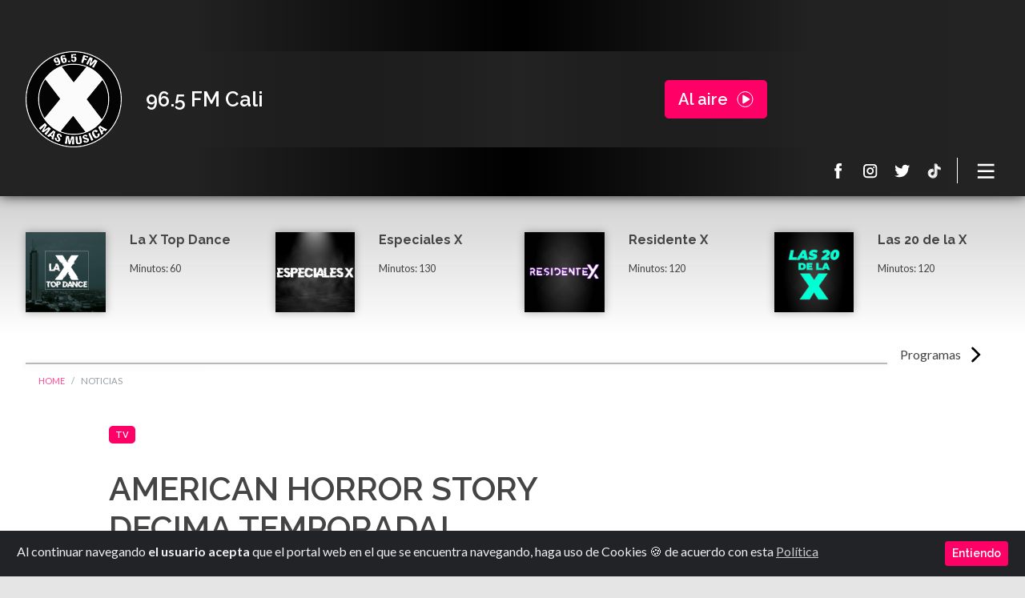

--- FILE ---
content_type: text/html; charset=utf-8
request_url: https://www.laxcali.com/noticias/american-horror-story-decima-temporada/
body_size: 27265
content:
<!doctype html> 

<head>
    <!-- Required meta tags -->
    <meta charset="utf-8">
    <meta name="viewport" content="width=device-width, initial-scale=1, shrink-to-fit=no">
    <title>AMERICAN HORROR STORY DECIMA TEMPORADA!</title>
    <!-- <meta property="fb:app_id" content=""> -->
    <meta itemprop="type" property="og:type" content="website">
    <meta itemprop="name" property="og:title" content="AMERICAN HORROR STORY DECIMA TEMPORADA!">
    <meta property="og:site_name" content="La X Más Música 96.5 FM Cali - Señal en vivo y podcast">
    <meta property="og:url" content="https://www.laxcali.com/noticias/american-horror-story-decima-temporada/">
    <meta itemprop="description" property="og:description" name="description"
        content="Con la aparición de alienígenas y criaturas del mar los productores de American Horror Story prometen una encantadora nueva temporada.">
    <meta name="keywords" content="american horror story,temproada,nueva temporada,ryan murphy,tv,noticias, la x cali,la x,">
    <meta itemprop="image" property="og:image"
        content="https://www.laxcali.com/uploads/newsarticle/0586917511684afbb7349e11fb92464d/AHS.jpg">
    <meta property="og:type" content="website" />
    <meta name="twitter:site" content="@lax965">
    <meta name="twitter:creator" content="@lax965">
    <meta name="twitter:description"
        content="La X Más Música 96.5 FM emisora con lo mejor de la música pop, anglo y electrónica a través de nuestra señal en vivo online y en 96.5 FM Cali, Colombia. Programas on demand,noticias musicales, podcast y los mejores DJ’s.">
    <meta name="twitter:card" content="summary_large_image">

    <meta name="format-detection" content="telephone=no">
    <meta name="google-site-verification" content="GrQ6zQRM6EzjMHiBEsVFxBru7yuBX6-sIVOc2Ud00Qs" />

    <link rel="icon" href="/static/images/favicon.beee153e974f.ico">
    <link rel="apple-touch-icon" sizes="120x120" href="/static/images/apple-icon-120x120.14171d53f668.png">
    <link rel="apple-touch-icon" sizes="180x180" href="/static/images/apple-icon-180x180.aab671daf60d.png">
    
    <!-- Components -->
    <link href="https://fonts.googleapis.com/css?family=Lato:400,700|Raleway:600,600i,700&display=swap"
        rel="stylesheet">
    <link rel="stylesheet" href="/static/CACHE/css/a5533311eec8.css" type="text/css" />
    <script src="https://code.jquery.com/jquery-3.4.1.min.js"></script>
    <!-- <script src="https://storage.cdnmedia.tv/player/audio/main.min.js"></script> -->

    <script async src="https://www.googletagmanager.com/gtag/js?id=UA-147517081-1"></script>
    <script>
        window.dataLayer = window.dataLayer || [];
        function gtag() { dataLayer.push(arguments); }
        gtag('js', new Date());

        gtag('config', 'UA-147517081-1');
    </script>
    <!-- Google Tag Manager -->
    <script>(function (w, d, s, l, i) {
            w[l] = w[l] || []; w[l].push({
                'gtm.start':
                    new Date().getTime(), event: 'gtm.js'
            }); var f = d.getElementsByTagName(s)[0],
                j = d.createElement(s), dl = l != 'dataLayer' ? '&l=' + l : ''; j.async = true; j.src =
                    'https://www.googletagmanager.com/gtm.js?id=' + i + dl; f.parentNode.insertBefore(j, f);
        })(window, document, 'script', 'dataLayer', 'UA-147517081-1');</script>
    <!-- End Google Tag Manager -->
    

    <script>
        var prueba = "0";

        // function activePlayer() {
        //     playerLive.play();
        //     visiblePlayer("playLive");
        //     prueba = "1";
        // }
        // function inactivePlayer() {
        //     playerLive.pause();
        //     visiblePlayer("pausePlayer");
        //     prueba = "0";
        // }
    </script>
</head>

<body>
    <!-- Google Tag Manager (noscript) -->
    <noscript><iframe src="https://www.googletagmanager.com/ns.html?id=UA-147517081-1" height="0" width="0"
            style="display:none;visibility:hidden"></iframe></noscript>
    <!-- End Google Tag Manager (noscript) -->
    <!-- START Bootstrap-Cookie-Alert -->
    <div class="alert text-left cookiealert d-flex justify-content-between" role="alert">
        <div class="text-cookie">            
         Al continuar navegando <b>el usuario acepta</b> que el portal web en el que se encuentra navegando, haga uso de Cookies &#x1F36A; de acuerdo con esta <a href="https://www.laxcali.com/politica-de-cookies/politica-de-cookies/" target="_blank">Política</a>
        </div>
        <div>
            <button type="button" class="btn btn-primary btn-sm acceptcookies" aria-label="Close">
                Entiendo
            </button>
        </div>
    </div>
    <!-- END Bootstrap-Cookie-Alert -->
    <!--  -->

    <!--  -->
    <main id="mainContent">
        
<header class="">
    <div class="player">
        <div class="player_top text-white">
            <div class="container">
                <div class="row justify-content-between player_main">
                    <div class="col logo text-hide align-self-center">
                        <a href="/" class="mainLinks">
                            <img class="img-fluid" src="/static/images/img-logo-la-x.b0c83d6feae7.svg"
                                data-fallback="/static/images/img-logo-la-x.b0c83d6feae7.svg'" alt="La X - Más Música"
                                title="Logo La X Cali - Más música">La X Cali - Más música</a>
                    </div>
                    <div
                        class="col player_workspace player_disabled text_line_height_compacted d-flex justify-content-between align-items-center">
                        <div class="player_disabled_title">
                            <h5 class="m-0">96.5 FM Cali</h5>
                            <!-- <p class="m-0 h6">Más Música</p> -->
                        </div>
                        <div class="player_disabled_button">
                            <div class="btn btn-primary btn-onair btn-lg playPlayer audioplayer" id="playPlayer" dataEmbedId="c2d35b85"
                                dataPreRoll="/static/NoPreroll.3b7d39d9efcc.mp3">
                                Al aire</div>
                            <!-- <div class="btn btn-primary btn-onair btn-lg playPlayer audioplayer" id="playPlayer"
                                dataType="radio" dataEmbedId="c2d35b85"
                                dataPreRoll="https://www.laxmasmusica.com/static/web_dataNormal.mp3">Al aire</div> -->
                        </div>
                    </div>
                    <div
                        class="col player_workspace player_ondemand text_line_height_compacted d-none justify-content-between align-items-center">
                        <div class="player_ondemand_description d-flex align-items-center">
                            <div class="player_ondemand_description_avatar">
                                <img class="img-fluid" src="/static/images/img_player_ondemand_playing.43c496e1e1da.png"
                                    width="80px" title="-" alt="-" id="img_show">
                            </div>
                            <div class="player_ondemand_description_main ">
                                <p class="text_red text_small_xxx text_red m-0 d-none d-md-block">En reproducción
                                </p>
                                <p class="text_small m-0" id="p_title_show"></p>
                                <p class="text_small_xxx m-0 d-none"><a href="#">DJ113</a></p>
                            </div>
                        </div>
                        <!--------PLAYER REPRODUCCIÓN--------->
                        <div class="player_ondemand_controls d-flex justify-content-between">
                            <div class="d-flex align-items-center progress-bar-ondemand">
                                <div class="player_ondemand_controls_buttons">
                                    <button class="text-hide button_control" id="pausePlayerOnD">
                                        <!-- <svg width="32" height="32" viewBox="0 0 33 33" fill="none" xmlns="http://www.w3.org/2000/svg">
                                            <path fill-rule="evenodd" clip-rule="evenodd" d="M16.2832 29.6832C23.8004 29.6832 29.8943 23.5893 29.8943 16.072C29.8943 8.55484 23.8004 2.46094 16.2832 2.46094C8.76602 2.46094 2.67212 8.55484 2.67212 16.072C2.67212 23.5893 8.76602 29.6832 16.2832 29.6832Z" fill="#FF0066"></path>
                                            <path fill-rule="evenodd" clip-rule="evenodd" d="M23.3683 14.9166C24.2212 15.4497 24.2212 16.6919 23.3683 17.225L13.855 23.1709C12.9484 23.7375 11.7725 23.0857 11.7725 22.0166V10.125C11.7725 9.05594 12.9484 8.40418 13.855 8.97079L23.3683 14.9166Z" fill="white"></path>
                                        </svg>
                                        Reproducir -->
                                        <svg width="32" height="32" viewBox="0 0 31 31" fill="none"
                                            xmlns="http://www.w3.org/2000/svg">
                                            <path
                                                d="M27.6344 15.0104C27.6344 21.7817 22.1452 27.2708 15.374 27.2708C8.60276 27.2708 3.11359 21.7817 3.11359 15.0104C3.11359 8.23918 8.60276 2.75 15.374 2.75C22.1452 2.75 27.6344 8.23918 27.6344 15.0104Z"
                                                stroke="#FF0066" />
                                            <rect x="11.5964" y="8.76172" width="2.77778" height="12.5" rx="1"
                                                fill="white" />
                                            <rect x="16.3742" y="8.76172" width="2.77778" height="12.5" rx="1"
                                                fill="white" />
                                        </svg>Pausa Programa
                                    </button>
                                    <button class="button_control text-hide replayOnD" id="replayOnD">
                                        <svg width="31" height="30" viewBox="0 0 31 30" fill="none"
                                            xmlns="http://www.w3.org/2000/svg">
                                            <path
                                                d="M27.7125 14.9987C27.7125 21.7699 22.2233 27.2591 15.4521 27.2591C8.68083 27.2591 3.19165 21.7699 3.19165 14.9987C3.19165 8.22746 8.68083 2.73828 15.4521 2.73828C22.2233 2.73828 27.7125 8.22746 27.7125 14.9987Z"
                                                stroke="#FF0066" />
                                            <path fill-rule="evenodd" clip-rule="evenodd"
                                                d="M22.2043 14.3391C22.9789 14.8232 22.9789 15.9513 22.2043 16.4353L13.5655 21.8346C12.7423 22.3491 11.6744 21.7573 11.6744 20.7865V9.98797C11.6744 9.01718 12.7423 8.42533 13.5655 8.93985L22.2043 14.3391Z"
                                                fill="#ffffff" />
                                        </svg>
                                        Reproducir contenido
                                    </button>
                                </div>
                                <div class="mx-2 progress-info">
                                    <div class="text_small_xxx text-center d-flex justify-content-between">
                                        <time id="timeOnDemand"></time> <span
                                            class="slash-duration text_red mx-2">/</span>
                                        <duration id="durationOnDemand"> 01:57:19</duration>
                                        <audio class="d-none" type="audio/mpeg" id="audioOnDemand" src=""></audio>
                                    </div>
                                </div>
                            </div>
                            <span class="divider-player-ondemand"></span>
                            <div class="player_ondemand_controls_volume d-none d-lg-block ">
                                <div class="player_volume_control align-items-center d-flex">
                                    <button class="button_control text-hide" style="width: 10px;">
                                        <!-- <svg width="21" height="21" viewBox="0 0 21 21" fill="none" xmlns="http://www.w3.org/2000/svg">
                                            <path d="M9.00122 3.98047C8.82771 3.98047 8.67745 4.04404 8.55053 4.17082L5.21517 7.50622H2.59098C2.41726 7.50622 2.26704 7.56979 2.14018 7.6965C2.01329 7.82336 1.94983 7.97368 1.94983 8.14727V11.9933C1.94983 12.1669 2.01329 12.3172 2.14018 12.444C2.26714 12.5709 2.4174 12.6344 2.59098 12.6344H5.21503L8.55039 15.9699C8.67728 16.0965 8.82753 16.1602 9.00108 16.1602C9.17481 16.1602 9.32503 16.0966 9.45188 15.9699C9.57877 15.8431 9.64224 15.6927 9.64224 15.5192V4.62162C9.64224 4.44804 9.57877 4.29768 9.45202 4.17082C9.32506 4.04404 9.17495 3.98047 9.00122 3.98047Z" fill="#D8D8D8"></path>
                                            <path d="M13.0628 11.4894C13.3467 11.052 13.4885 10.5797 13.4885 10.0723C13.4885 9.5648 13.3467 9.09025 13.0628 8.64948C12.7788 8.20879 12.4035 7.89839 11.9359 7.71803C11.8692 7.68474 11.7856 7.66797 11.6855 7.66797C11.512 7.66797 11.3616 7.72978 11.2348 7.85327C11.1081 7.97679 11.0444 8.12873 11.0444 8.30898C11.0444 8.4492 11.0845 8.56774 11.1648 8.6646C11.2449 8.7615 11.3416 8.84499 11.4553 8.91505C11.5686 8.98514 11.6822 9.06197 11.7959 9.14543C11.9095 9.22893 12.0062 9.34743 12.0863 9.50099C12.1661 9.65464 12.2065 9.84493 12.2065 10.072C12.2065 10.299 12.1664 10.4893 12.0863 10.643C12.0062 10.7967 11.9095 10.9151 11.7959 10.9987C11.6822 11.0822 11.5686 11.159 11.4553 11.2291C11.3416 11.299 11.2449 11.3827 11.1648 11.4793C11.0847 11.5763 11.0444 11.6948 11.0444 11.835C11.0444 12.0155 11.1081 12.1673 11.2348 12.2907C11.3615 12.4143 11.512 12.4763 11.6855 12.4763C11.7856 12.4763 11.8691 12.4595 11.9359 12.4263C12.4035 12.239 12.779 11.9267 13.0628 11.4894Z" fill="#D8D8D8"></path>
                                            <path d="M15.2012 12.8982C15.7688 12.0335 16.0528 11.0904 16.0528 10.0687C16.0528 9.04695 15.7688 8.10392 15.2012 7.23877C14.6337 6.37418 13.8821 5.74488 12.9475 5.35084C12.8608 5.31752 12.7739 5.30078 12.6874 5.30078C12.5138 5.30078 12.3634 5.36424 12.2364 5.49113C12.1097 5.61799 12.0461 5.76821 12.0461 5.94183C12.0461 6.20228 12.1764 6.39926 12.4369 6.53292C12.8108 6.7265 13.0645 6.87339 13.1979 6.97351C13.6922 7.33415 14.0777 7.78646 14.3548 8.33069C14.6319 8.87494 14.7705 9.45421 14.7705 10.0685C14.7705 10.6829 14.6319 11.2621 14.3548 11.8063C14.0777 12.3507 13.692 12.8029 13.1979 13.1634C13.0644 13.2637 12.8108 13.4105 12.4369 13.6042C12.1764 13.7378 12.0461 13.9348 12.0461 14.1952C12.0461 14.3688 12.1097 14.5192 12.2364 14.6459C12.3633 14.7729 12.5168 14.8365 12.6971 14.8365C12.7773 14.8365 12.8608 14.8195 12.9475 14.7864C13.8821 14.3922 14.6337 13.7629 15.2012 12.8982Z" fill="#D8D8D8"></path>
                                            <path d="M17.3445 5.83883C16.4965 4.55351 15.3679 3.60686 13.9589 2.99921C13.8722 2.96588 13.7853 2.94922 13.6988 2.94922C13.5252 2.94922 13.3747 3.01275 13.2481 3.1395C13.121 3.26632 13.0575 3.41672 13.0575 3.5903C13.0575 3.83065 13.1878 4.02774 13.4483 4.18129C13.4951 4.20781 13.5699 4.24286 13.6735 4.28639C13.777 4.32961 13.8521 4.36466 13.899 4.39139C14.2061 4.55821 14.4799 4.72856 14.7205 4.90218C15.5417 5.50973 16.1828 6.26764 16.6436 7.1758C17.1043 8.08389 17.3346 9.04874 17.3346 10.0705C17.3346 11.0924 17.1043 12.057 16.6436 12.9651C16.1829 13.8734 15.5417 14.6314 14.7205 15.2387C14.4799 15.4123 14.2061 15.5826 13.899 15.7496C13.8521 15.7761 13.777 15.8111 13.6735 15.8545C13.5699 15.8977 13.4951 15.9328 13.4483 15.9597C13.1878 16.1131 13.0575 16.3102 13.0575 16.5506C13.0575 16.7242 13.121 16.8745 13.2481 17.0013C13.3747 17.1282 13.5251 17.1917 13.6988 17.1917C13.7853 17.1917 13.8722 17.175 13.9589 17.1415C15.3679 16.5341 16.4965 15.5874 17.3445 14.302C18.1925 13.0167 18.6165 11.606 18.6165 10.0702C18.6165 8.53451 18.1926 7.12402 17.3445 5.83883Z" fill="#D8D8D8"></path>
                                        </svg> -->
                                        volumen
                                    </button>
                                    <div class="middle">
                                        <div class="slider-container">
                                            <span class="bar"><span class="fill"></span></span>
                                            <input type="range" class="rangoVolumen" min="0" max="100" value="50"
                                                id="rangoVolumenOnD">
                                        </div>
                                    </div>
                                </div>
                            </div>
                        </div>
                        <!----->
                    </div>
                    <div
                        class="col player_workspace player_onair text_line_height_compacted d-none justify-content-between align-items-center">
                        <div class="player_onair_description align-self-center order-2 order-lg-1">
                            <p class="text_red text_small_xxx text_red m-0">En vivo</p>
                            <a class="text_small mainLinks" href="">One2Five</a>
                            <p class="text_small_xxx d-none d-md-block"><a href="" class="mainLinks">
                                    Cesar Soto y Teffa Ortiz
                                </a></p>
                        </div>
                        <div class="player_onair_avatar align-self-end order-3 order-lg-2 ml-sm-auto">
                            <img class="img-fluid" src="/static/images/img_one2_five_2024.1394cb2dc306.png" title="One2Five"
                                alt="Ahora sonando One2Five">
                        </div>
                        <div class="player_onair_playing align-self-center order-1 order-lg-3">
                            <div class="player_onair_playing_controls">
                                <div class="player_onair_playing_controls_top">
                                    <button class="button_control text-hide d-none pausePlayer" id="pause">
                                        <svg width="32" height="32" viewBox="0 0 31 31" fill="none"
                                            xmlns="http://www.w3.org/2000/svg">
                                            <path
                                                d="M27.6344 15.0104C27.6344 21.7817 22.1452 27.2708 15.374 27.2708C8.60276 27.2708 3.11359 21.7817 3.11359 15.0104C3.11359 8.23918 8.60276 2.75 15.374 2.75C22.1452 2.75 27.6344 8.23918 27.6344 15.0104Z"
                                                stroke="#FF0066" />
                                            <rect x="11.5964" y="8.76172" width="2.77778" height="12.5" rx="1"
                                                fill="white" />
                                            <rect x="16.3742" y="8.76172" width="2.77778" height="12.5" rx="1"
                                                fill="white" />
                                        </svg>
                                        Pausar contenido
                                    </button>
                                    <button class="button_control text-hide replay" id="replay">
                                        <svg width="31" height="30" viewBox="0 0 31 30" fill="none"
                                            xmlns="http://www.w3.org/2000/svg">
                                            <path
                                                d="M27.7125 14.9987C27.7125 21.7699 22.2233 27.2591 15.4521 27.2591C8.68083 27.2591 3.19165 21.7699 3.19165 14.9987C3.19165 8.22746 8.68083 2.73828 15.4521 2.73828C22.2233 2.73828 27.7125 8.22746 27.7125 14.9987Z"
                                                stroke="#FF0066" />
                                            <path fill-rule="evenodd" clip-rule="evenodd"
                                                d="M22.2043 14.3391C22.9789 14.8232 22.9789 15.9513 22.2043 16.4353L13.5655 21.8346C12.7423 22.3491 11.6744 21.7573 11.6744 20.7865V9.98797C11.6744 9.01718 12.7423 8.42533 13.5655 8.93985L22.2043 14.3391Z"
                                                fill="#ffffff" />
                                        </svg>
                                        Reproducir contenido
                                    </button>
                                    <div class="middle">
                                        <div class="slider-container">
                                            <span class="bar"><span class="fill"></span></span>
                                            <input type="range" class="rangoVolumen" min="0" max="100" value="50"
                                                id="rangoVolumen">
                                        </div>
                                    </div>
                                </div>
                                <div class="player_onair_playing_description d-none d-lg-inline-block">
                                    <p class="text_small_xx"></p>
                                    <p class="text_small_xxx"></p>
                                </div>
                            </div>
                            <div class="player_onair_playing_avatar d-none d-lg-inline-block">
                                <img src="/static/images/img_player_now_playing_avatar.6c351c4e9e63.png"
                                    title="When doves cry - Prince" alt="Al aire When doves cry - Prince"
                                    style="display: none;">
                            </div>
                        </div>
                    </div>
                    <div class="col player_pf_desk d-none d-md-block d-lg-block psfPlayer">
                        <a href="" target="_blank" class="psfPlayer">
                            <div class="player_pf_desk_main psfPlayer"
                                style="background-image: url();"></div>
                        </a>
                    </div>
                </div>
                <div class="player_nav d-flex justify-content-end align-items-center">
                    <div class="player_nav_socialmedia">
                        <ul>
                            <li>
                                <a class="text-hide" href="https://www.facebook.com/lax965cali/"
                                    title="Ir a Facebook La X 965" target="_blank">
                                    <svg width="21" height="21" viewBox="0 0 21 21" fill="none"
                                        xmlns="http://www.w3.org/2000/svg">
                                        <path
                                            d="M13.7712 10.9423H11.4922V19.2917H8.03921V10.9423H6.39697V8.00798H8.03921V6.10915C8.03921 4.75128 8.68422 2.625 11.5229 2.625L14.0806 2.6357V5.48394H12.2248C11.9204 5.48394 11.4924 5.63603 11.4924 6.28378V8.01071H14.0729L13.7712 10.9423Z" />
                                    </svg>
                                    Facebook La X 965
                                </a>
                            </li>
                            <li>
                                <a class="text-hide" href="https://www.instagram.com/lax965/"
                                    title="Ir a Instagram La X 965" target="_blank">
                                    <svg width="21" height="21" viewBox="0 0 21 21" fill="none"
                                        xmlns="http://www.w3.org/2000/svg">
                                        <path
                                            d="M13.3213 6.991C13.3213 7.49648 13.7326 7.90777 14.2383 7.90777C14.7438 7.90777 15.1551 7.49648 15.1551 6.991C15.1551 6.48551 14.7438 6.07422 14.2383 6.07422C13.7326 6.07422 13.3213 6.48551 13.3213 6.991Z" />
                                        <path fill-rule="evenodd" clip-rule="evenodd"
                                            d="M17.7614 14.7069C17.7614 16.7999 16.0591 18.5022 13.9661 18.5022H6.51148C4.41877 18.5022 2.71619 16.7999 2.71619 14.7069V7.25232C2.71619 5.15962 4.41877 3.45703 6.51148 3.45703H13.9661C16.0591 3.45703 17.7614 5.15962 17.7614 7.25232V14.7069ZM13.9661 5.09432H6.51146C5.32161 5.09432 4.35356 6.06237 4.35356 7.25223V14.7068C4.35356 15.8967 5.32161 16.865 6.51146 16.865H13.9661C15.1559 16.865 16.1242 15.897 16.1242 14.7068V7.25223C16.1242 6.06237 15.1562 5.09432 13.9661 5.09432Z" />
                                        <path fill-rule="evenodd" clip-rule="evenodd"
                                            d="M10.2387 14.8552C8.10227 14.8552 6.36401 13.1169 6.36401 10.9802C6.36401 8.84372 8.10227 7.10547 10.2387 7.10547C12.3755 7.10547 14.1137 8.84372 14.1137 10.9802C14.1137 13.1166 12.3752 14.8552 10.2387 14.8552ZM8.0011 10.9799C8.0011 9.7466 9.00537 8.74288 10.2387 8.74288C11.4723 8.74288 12.476 9.74688 12.476 10.9799C12.476 12.2138 11.4726 13.2178 10.2387 13.2178C9.00537 13.2178 8.0011 12.2138 8.0011 10.9799Z" />
                                    </svg> Instagram La X 965
                                </a>
                            </li>
                            <li>
                                <a class="text-hide" href="https://twitter.com/LaXCaliOficial?t=x3VKg6GgFgLfr_cnz16Ekw&s=09"
                                    title="ir a Twitter La X 965" target="_blank">
                                    <svg width="21" height="21" viewBox="0 0 21 21" fill="none"
                                        xmlns="http://www.w3.org/2000/svg">
                                        <path
                                            d="M18.5721 5.78707C17.959 6.05891 17.2996 6.24277 16.608 6.32488C17.3141 5.90182 17.856 5.23243 18.1118 4.4335C17.4511 4.82544 16.7189 5.10978 15.9404 5.26303C15.3167 4.59874 14.428 4.18359 13.4439 4.18359C11.5558 4.18359 10.0245 5.7149 10.0245 7.60297C10.0245 7.87098 10.0549 8.13185 10.1135 8.38226C7.27174 8.23972 4.75202 6.87849 3.06542 4.80912C2.77114 5.31403 2.60233 5.90182 2.60233 6.52837C2.60233 7.7144 3.20643 8.76146 4.12344 9.37449C3.56319 9.3569 3.03558 9.20313 2.57479 8.94634C2.57453 8.96087 2.57453 8.97541 2.57453 8.98969C2.57453 10.6465 3.75368 12.0283 5.31763 12.3423C5.031 12.4208 4.72831 12.4624 4.41695 12.4624C4.19611 12.4624 3.98216 12.4412 3.77357 12.4014C4.20861 13.7596 5.47114 14.7482 6.96777 14.776C5.79729 15.6933 4.3231 16.2398 2.72065 16.2398C2.44524 16.2398 2.17239 16.2237 1.9054 16.1918C3.41783 17.1624 5.21562 17.7282 7.14653 17.7282C13.436 17.7282 16.8755 12.5179 16.8755 7.99899C16.8755 7.85083 16.8722 7.70318 16.8656 7.55681C17.5342 7.07485 18.1138 6.47278 18.5721 5.78707Z" />
                                    </svg>Twitter La X 965
                                </a>
                            </li>
                            <li>
                                <a class="text-hide" href="https://www.tiktok.com/@laxcali"
                                    title="Ir a TikTok La X más música Cali" target="_blank">
                                    <svg width="21" height="21" viewBox="0 0 21 21" fill="none"
                                        xmlns="http://www.w3.org/2000/svg">
                                        <path fill-rule="evenodd" clip-rule="evenodd"
                                            d="M8.675 9.25764V8.63358C8.45841 8.6029 8.23999 8.58698 8.02125 8.58594C5.34615 8.58594 3.1698 10.7627 3.1698 13.4378C3.1698 15.0787 3.98992 16.5313 5.24098 17.4097C4.40329 16.5139 3.93757 15.333 3.93825 14.1065C3.93825 11.4695 6.05267 9.31921 8.675 9.25764Z" />
                                        <path fill-rule="evenodd" clip-rule="evenodd"
                                            d="M8.78939 16.3215C9.98292 16.3215 10.9566 15.372 11.0009 14.1888L11.005 3.6258H12.9347C12.8935 3.40526 12.8726 3.18139 12.8724 2.95703H10.2369L10.2325 13.5204C10.1885 14.7033 9.21447 15.6524 8.0213 15.6524C7.66308 15.6525 7.31024 15.5652 6.99341 15.3981C7.19799 15.6835 7.46758 15.9161 7.77988 16.0767C8.09218 16.2373 8.43822 16.3212 8.78939 16.3215ZM16.5395 7.21116V6.62411C15.8303 6.62477 15.1363 6.41845 14.5427 6.03046C15.0631 6.62972 15.7639 7.04401 16.5398 7.21116" />
                                        <path fill-rule="evenodd" clip-rule="evenodd"
                                            d="M14.5427 6.02892C13.9609 5.36325 13.6405 4.50907 13.6409 3.625H12.9347C13.0262 4.11364 13.2158 4.57865 13.4922 4.99185C13.7686 5.40506 14.126 5.75787 14.5427 6.02892ZM8.02135 11.2201C7.43396 11.2208 6.87081 11.4544 6.45546 11.8697C6.04011 12.2851 5.80647 12.8482 5.80579 13.4356C5.80618 13.8397 5.91699 14.236 6.12625 14.5816C6.3355 14.9273 6.63525 15.2092 6.99309 15.3969C6.72063 15.0211 6.5739 14.5689 6.57387 14.1048C6.57445 13.5173 6.80805 12.9541 7.22341 12.5386C7.63877 12.1232 8.20197 11.8895 8.78943 11.8888C9.01773 11.8888 9.2365 11.9266 9.44318 11.9915V9.3006C9.2266 9.26992 9.00818 9.25401 8.78943 9.25296C8.75096 9.25296 8.71321 9.25516 8.6751 9.25589V11.3227C8.46368 11.2554 8.24322 11.2208 8.02135 11.2201Z" />
                                        <path fill-rule="evenodd" clip-rule="evenodd"
                                            d="M16.5394 7.2113V9.25977C15.1725 9.25977 13.9064 8.82259 12.8723 8.08053V13.4369C12.8723 16.112 10.6963 18.2884 8.02123 18.2884C6.98747 18.2884 6.02884 17.9623 5.24097 17.4089C5.69394 17.8974 6.24292 18.2871 6.85351 18.5535C7.4641 18.8199 8.12313 18.9573 8.78931 18.9572C11.4644 18.9572 13.6408 16.7808 13.6408 14.1061V8.74967C14.7091 9.51786 15.992 9.93043 17.3078 9.92891V7.29266C17.044 7.29266 16.7875 7.26407 16.5394 7.21094" />
                                        <path fill-rule="evenodd" clip-rule="evenodd"
                                            d="M12.8723 13.4356V8.07922C13.9406 8.8475 15.2236 9.26007 16.5394 9.25846V7.20999C15.7636 7.04267 15.0629 6.62825 14.5426 6.02892C14.1259 5.75787 13.7685 5.40506 13.4921 4.99185C13.2157 4.57865 13.026 4.11364 12.9346 3.625H11.0049L11.0008 14.188C10.9565 15.3709 9.98285 16.3203 8.78932 16.3203C8.43815 16.32 8.09212 16.236 7.77983 16.0755C7.46753 15.9149 7.19794 15.6823 6.99334 15.3969C6.63543 15.2093 6.33561 14.9274 6.12628 14.5817C5.91696 14.236 5.80609 13.8397 5.80567 13.4356C5.80635 12.8482 6.03999 12.2851 6.45534 11.8697C6.87069 11.4544 7.43384 11.2208 8.02123 11.2201C8.24917 11.2201 8.46794 11.2574 8.67498 11.3227V9.25589C6.05266 9.31746 3.93823 11.4678 3.93823 14.1048C3.93823 15.38 4.43367 16.5409 5.24097 17.408C6.0548 17.9809 7.02597 18.288 8.02123 18.2871C10.6963 18.2871 12.8723 16.1107 12.8723 13.4356Z" />
                                    </svg>TikTok La X más música
                                </a>
                            </li>
                        </ul>
                    </div>
                    <div class="player_nav_controls">
                        <ul>
                            <li class="d-none">
                                <button class="button_control text-hide">
                                    <svg width="33" height="33" viewBox="0 0 33 33" fill="none"
                                        xmlns="http://www.w3.org/2000/svg">
                                        <path fill-rule="evenodd" clip-rule="evenodd"
                                            d="M12.7872 16.3065C12.7833 16.3074 12.7794 16.3083 12.7756 16.3092C12.2948 15.649 12.0112 14.8362 12.0112 13.957C12.0112 11.7479 13.8021 9.95703 16.0112 9.95703C18.2204 9.95703 20.0112 11.7479 20.0112 13.957C20.0112 14.8362 19.7276 15.649 19.2469 16.3092C19.243 16.3083 19.2391 16.3074 19.2351 16.3064C18.5096 17.3002 17.3358 17.9458 16.0111 17.9458C14.6865 17.9458 13.5127 17.3002 12.7872 16.3065ZM10.0112 13.957C10.0112 15.0513 10.3042 16.0771 10.8159 16.9604C9.28985 17.6363 8.11307 18.604 7.23036 19.7073C5.56319 21.7913 5.01123 24.2741 5.01123 25.957H7.01123C7.01123 24.6399 7.45927 22.6228 8.7921 20.9567C9.56002 19.9968 10.6453 19.1228 12.1731 18.569C13.2134 19.4357 14.5514 19.957 16.0112 19.957C17.471 19.957 18.8091 19.4357 19.8494 18.569C21.3772 19.1228 22.4624 19.9968 23.2304 20.9567C24.5632 22.6228 25.0112 24.6399 25.0112 25.957H27.0112C27.0112 24.2741 26.4593 21.7913 24.7921 19.7073C23.9094 18.604 22.7326 17.6363 21.2066 16.9604C21.7183 16.0771 22.0112 15.0513 22.0112 13.957C22.0112 10.6433 19.3249 7.95703 16.0112 7.95703C12.6975 7.95703 10.0112 10.6433 10.0112 13.957Z" />
                                    </svg>Ingresa a tu cuenta
                                </button>
                            </li>
                            <li class="d-none">
                                <button class="button_control text-hide">
                                    <svg width="33" height="33" viewBox="0 0 33 33" fill="none"
                                        xmlns="http://www.w3.org/2000/svg">
                                        <path fill-rule="evenodd" clip-rule="evenodd"
                                            d="M8.01062 14.6833C8.01062 17.8125 10.4731 20.3492 13.5106 20.3492C16.5482 20.3492 19.0106 17.8125 19.0106 14.6833C19.0106 11.5541 16.5482 9.01737 13.5106 9.01737C10.4731 9.01737 8.01062 11.5541 8.01062 14.6833ZM6.01062 14.6833C6.01062 18.9504 9.36848 22.4096 13.5106 22.4096C15.3709 22.4096 17.0731 21.7118 18.3839 20.5565L24.597 26.9571L26.0112 25.5002L19.7195 19.0187C20.5344 17.7825 21.0106 16.2902 21.0106 14.6833C21.0106 10.4162 17.6528 6.95703 13.5106 6.95703C9.36848 6.95703 6.01062 10.4162 6.01062 14.6833Z" />
                                    </svg>Buscar en nuestros archivos
                                </button>
                            </li>
                            <li>
                                <nav class="navbar">
                                    <button class="navbar-toggler" type="button" data-toggle="collapse"
                                        data-target="#navbarToggleContent" aria-controls="navbarToggleContent"
                                        aria-expanded="false" aria-label="Toggle navigation">
                                        <span class="navbar-toggler-icon text-hide">
                                            Menú principal </span>
                                    </button>
                                </nav>
                                <div class="collapse navbar-collapse" id="navbarToggleContent">
                                    <ul class="nav flex-column">
                                        <li class="nav-item">
                                            <a class="nav-link active mainLinks" href="/">Inicio</a>
                                        </li>
                                        <li class="nav-item">
                                            <a class="nav-link mainLinks"
                                                href="/noticias/">Noticias</a>
                                        </li>
                                        <li class="nav-item">
                                            <a class="nav-link mainLinks"
                                                href="/programas/">Programas</a>
                                        </li>
                                        <li class="nav-item d-none">
                                            <a class="nav-link mainLinks"
                                                href="/programacion/">Programación</a>
                                        </li>
                                        <li class="nav-item d-none">
                                            <a class="nav-link mainLinks" href="/djs/">DJs</a>
                                        </li>
                                        
                                        
                                        
                                        <li class="nav-item">
                                            <a class="nav-link mainLinks"
                                                href="/politica-de-uso-del-sitio-web/">Política de uso del sitio web</a>
                                        </li>
                                        
                                        
                                        
                                        <li class="nav-item">
                                            <a class="nav-link mainLinks"
                                                href="/politica-de-uso-de-cookies/">Política de uso de cookies</a>
                                        </li>
                                        
                                        
                                        
                                        <li class="nav-item">
                                            <a class="nav-link mainLinks"
                                                href="/trabaja-con-nosotros-xcal/">Trabaja Con Nosotros</a>
                                        </li>
                                        
                                        
                                        

                                        <!-- <li class="nav-item">
                                            <a class="nav-link" href="#">Contacto</a>
                                        </li> -->
                                    </ul>
                                </div>
                            </li>
                        </ul>
                    </div>
                </div>
            </div>
            <!--progress/bar--->
            <progress class="d-none" id="progressOnDemand" value="0" max="100"></progress>
            <!---->
        </div>
        <div class="player_bottom">
            <div class="container">
                <div class="row">
                    <div class="col">
                        <div class="player_bottom_onair d-none justify-content-between align-items-center">
                            <div
                                class="player_bottom_onair_description flex-grow-1 d-flex flex-column flex-lg-row align-items-lg-center justify-content-md-start">
                                <button class="btn btn-primary btn-onair btn-lg d-none play playplayer"
                                    id="playPlayer2">Al aire</button>
                                <div class="player_bottom_onair_title">
                                    <h2 class="h1">One2Five</h2>
                                    <p class="text_lead m-0">Cesar Soto y Teffa Ortiz</p>
                                </div>
                            </div>
                            <div class="player_bottom_onair_thumbnail align-self-end d-none d-md-block d-lg-block">
                                <img class="mt-4 "
                                    src="/static/images/img_one2_five_2024.1394cb2dc306.png" title="One2Five"
                                    alt="Cesar Soto y Teffa Ortiz">
                            </div>
                        </div>
                        <span class="line_divider mb-5 d-none d-md-block"></span>
                    </div>
                </div>
                <div class="row">
                    <div class="player_bottom_programs col d-flex flex-column text_black">
                        <div class="player_bottom_programs_title align-items-end d-flex order-md-2 pt-3">
                            <div class="flex-grow-1">
                                <span class="line_divider"></span>
                            </div>
                            <a class="ic_arrow_right mainLinks" href="/programas/"
                                title="Ir a Programas">Programas</a>
                        </div>
                        <div class="player_bottom_programs_main text_line_height_compacted order-md-1 row">
                            <div class="audioplayer" dataType="livemp3" id="playerOndemand">
                            </div>
                            
                                
                                <div class="col-sm-4 col-md-3 col-6 ">
    <div class="row">
        <div class="col-lg-5 player_bottom_programs_thumbnail ">
            <img class="img-fluid mt-md-0 mb-md-4 my-4 playOnDemandBlockDisabled"
                src="/uploads/episode/37388937d6714395a7a62d6dd72c65c4/BANNER_EPISODIOS_TOP_DANCE.png" id="playOnDemand"
                title="La X Top Dance" alt="La X Top Dance"
                dataSrc="https://open.spotify.com/playlist/0FjVLbnhrraLxYi5cFL8d1" dataUnique="4"
                dataName = 'La X Top Dance' dataImg="/uploads/episode/37388937d6714395a7a62d6dd72c65c4/BANNER_EPISODIOS_TOP_DANCE.png">
        </div>
        <div class="col-lg-7 player_bottom_programs_description d-flex flex-column">
            <p class="text_title text_small_x"><a href="/programas/la-x-top-dance/" class="mainLinks">La X Top Dance</a></p>
            <p class="text_small_xx">Minutos: 60</p>
            <div class="player_bottom_programs_controls mt-auto">
                <button class="button_control text-hide playOnDemandBlock d-none" id="playOnDemand4" dataSrc="https://open.spotify.com/playlist/0FjVLbnhrraLxYi5cFL8d1" dataUnique="4"
                dataName = 'La X Top Dance' dataImg="/uploads/episode/37388937d6714395a7a62d6dd72c65c4/BANNER_EPISODIOS_TOP_DANCE.png">
                    <svg width="24" height="24" viewBox="0 0 24 24" fill="none" xmlns="http://www.w3.org/2000/svg">
                        <path fill-rule="evenodd" clip-rule="evenodd"
                            d="M17.2417 11.2759C17.8683 11.6675 17.8683 12.5802 17.2417 12.9719L10.2523 17.3402C9.58624 17.7565 8.72229 17.2777 8.72229 16.4922V7.7555C8.72229 6.97007 9.58624 6.49123 10.2523 6.90751L17.2417 11.2759Z" />
                        <path fill-rule="evenodd" clip-rule="evenodd"
                            d="M12.0364 21.1211C17.0069 21.1211 21.0364 17.0917 21.0364 12.1211C21.0364 7.15053 17.0069 3.12109 12.0364 3.12109C7.06581 3.12109 3.03638 7.15053 3.03638 12.1211C3.03638 17.0917 7.06581 21.1211 12.0364 21.1211ZM12.0364 22.1211C17.5592 22.1211 22.0364 17.6439 22.0364 12.1211C22.0364 6.59825 17.5592 2.12109 12.0364 2.12109C6.51353 2.12109 2.03638 6.59825 2.03638 12.1211C2.03638 17.6439 6.51353 22.1211 12.0364 22.1211Z" />
                    </svg>Reproducir programa
                </button>
                <!-- <button class="button_control text-hide">
                    <svg width="24" height="25" viewBox="0 0 24 25" fill="none"
                        xmlns="http://www.w3.org/2000/svg">
                        <path fill-rule="evenodd" clip-rule="evenodd"
                            d="M16.9688 7.71437C18.0508 7.71437 18.928 6.83721 18.928 5.75518C18.928 4.67315 18.0508 3.796 16.9688 3.796C15.8868 3.796 15.0096 4.67315 15.0096 5.75518C15.0096 6.83721 15.8868 7.71437 16.9688 7.71437ZM16.9688 8.69396C18.5918 8.69396 19.9076 7.37822 19.9076 5.75518C19.9076 4.13214 18.5918 2.81641 16.9688 2.81641C15.3457 2.81641 14.03 4.13214 14.03 5.75518C14.03 6.01047 14.0626 6.25816 14.1237 6.49432L8.71776 9.61546C8.03588 9.04047 7.15504 8.69396 6.19327 8.69396C4.02922 8.69396 2.2749 10.4483 2.2749 12.6123C2.2749 14.7764 4.02922 16.5307 6.19327 16.5307C7.29092 16.5307 8.28315 16.0794 8.99451 15.3522L14.594 18.585C14.506 18.8642 14.4586 19.1613 14.4586 19.4695C14.4586 21.0925 15.7743 22.4082 17.3974 22.4082C19.0204 22.4082 20.3361 21.0925 20.3361 19.4695C20.3361 17.8464 19.0204 16.5307 17.3974 16.5307C16.6184 16.5307 15.9102 16.8337 15.3843 17.3284L9.81421 14.1125C10.0059 13.6504 10.1116 13.1437 10.1116 12.6123C10.1116 11.9506 9.94762 11.3272 9.65803 10.7806L14.8447 7.78609C15.3797 8.34553 16.1336 8.69396 16.9688 8.69396ZM6.19327 15.5511C7.81631 15.5511 9.13205 14.2354 9.13205 12.6123C9.13205 10.9893 7.81631 9.67355 6.19327 9.67355C4.57023 9.67355 3.25449 10.9893 3.25449 12.6123C3.25449 14.2354 4.57023 15.5511 6.19327 15.5511ZM19.3565 19.4695C19.3565 20.5515 18.4794 21.4287 17.3974 21.4287C16.3153 21.4287 15.4382 20.5515 15.4382 19.4695C15.4382 18.3874 16.3153 17.5103 17.3974 17.5103C18.4794 17.5103 19.3565 18.3874 19.3565 19.4695Z" />
                    </svg>Compartir
                </button> -->
            </div>
        </div>
    </div>
</div>
                                
                            
                                
                                <div class="col-sm-4 col-md-3 col-6 ">
    <div class="row">
        <div class="col-lg-5 player_bottom_programs_thumbnail ">
            <img class="img-fluid mt-md-0 mb-md-4 my-4 playOnDemandBlockDisabled"
                src="/uploads/episode/306fe69168b3479495002cdc80b2967c/especiales.png" id="playOnDemand"
                title="Especiales X" alt="Especiales X"
                dataSrc="https://www.laxcali.com/programas/especialesx/" dataUnique="3"
                dataName = 'Especiales X' dataImg="/uploads/episode/306fe69168b3479495002cdc80b2967c/especiales.png">
        </div>
        <div class="col-lg-7 player_bottom_programs_description d-flex flex-column">
            <p class="text_title text_small_x"><a href="/programas/especialesx/" class="mainLinks">Especiales X</a></p>
            <p class="text_small_xx">Minutos: 130</p>
            <div class="player_bottom_programs_controls mt-auto">
                <button class="button_control text-hide playOnDemandBlock d-none" id="playOnDemand3" dataSrc="https://www.laxcali.com/programas/especialesx/" dataUnique="3"
                dataName = 'Especiales X' dataImg="/uploads/episode/306fe69168b3479495002cdc80b2967c/especiales.png">
                    <svg width="24" height="24" viewBox="0 0 24 24" fill="none" xmlns="http://www.w3.org/2000/svg">
                        <path fill-rule="evenodd" clip-rule="evenodd"
                            d="M17.2417 11.2759C17.8683 11.6675 17.8683 12.5802 17.2417 12.9719L10.2523 17.3402C9.58624 17.7565 8.72229 17.2777 8.72229 16.4922V7.7555C8.72229 6.97007 9.58624 6.49123 10.2523 6.90751L17.2417 11.2759Z" />
                        <path fill-rule="evenodd" clip-rule="evenodd"
                            d="M12.0364 21.1211C17.0069 21.1211 21.0364 17.0917 21.0364 12.1211C21.0364 7.15053 17.0069 3.12109 12.0364 3.12109C7.06581 3.12109 3.03638 7.15053 3.03638 12.1211C3.03638 17.0917 7.06581 21.1211 12.0364 21.1211ZM12.0364 22.1211C17.5592 22.1211 22.0364 17.6439 22.0364 12.1211C22.0364 6.59825 17.5592 2.12109 12.0364 2.12109C6.51353 2.12109 2.03638 6.59825 2.03638 12.1211C2.03638 17.6439 6.51353 22.1211 12.0364 22.1211Z" />
                    </svg>Reproducir programa
                </button>
                <!-- <button class="button_control text-hide">
                    <svg width="24" height="25" viewBox="0 0 24 25" fill="none"
                        xmlns="http://www.w3.org/2000/svg">
                        <path fill-rule="evenodd" clip-rule="evenodd"
                            d="M16.9688 7.71437C18.0508 7.71437 18.928 6.83721 18.928 5.75518C18.928 4.67315 18.0508 3.796 16.9688 3.796C15.8868 3.796 15.0096 4.67315 15.0096 5.75518C15.0096 6.83721 15.8868 7.71437 16.9688 7.71437ZM16.9688 8.69396C18.5918 8.69396 19.9076 7.37822 19.9076 5.75518C19.9076 4.13214 18.5918 2.81641 16.9688 2.81641C15.3457 2.81641 14.03 4.13214 14.03 5.75518C14.03 6.01047 14.0626 6.25816 14.1237 6.49432L8.71776 9.61546C8.03588 9.04047 7.15504 8.69396 6.19327 8.69396C4.02922 8.69396 2.2749 10.4483 2.2749 12.6123C2.2749 14.7764 4.02922 16.5307 6.19327 16.5307C7.29092 16.5307 8.28315 16.0794 8.99451 15.3522L14.594 18.585C14.506 18.8642 14.4586 19.1613 14.4586 19.4695C14.4586 21.0925 15.7743 22.4082 17.3974 22.4082C19.0204 22.4082 20.3361 21.0925 20.3361 19.4695C20.3361 17.8464 19.0204 16.5307 17.3974 16.5307C16.6184 16.5307 15.9102 16.8337 15.3843 17.3284L9.81421 14.1125C10.0059 13.6504 10.1116 13.1437 10.1116 12.6123C10.1116 11.9506 9.94762 11.3272 9.65803 10.7806L14.8447 7.78609C15.3797 8.34553 16.1336 8.69396 16.9688 8.69396ZM6.19327 15.5511C7.81631 15.5511 9.13205 14.2354 9.13205 12.6123C9.13205 10.9893 7.81631 9.67355 6.19327 9.67355C4.57023 9.67355 3.25449 10.9893 3.25449 12.6123C3.25449 14.2354 4.57023 15.5511 6.19327 15.5511ZM19.3565 19.4695C19.3565 20.5515 18.4794 21.4287 17.3974 21.4287C16.3153 21.4287 15.4382 20.5515 15.4382 19.4695C15.4382 18.3874 16.3153 17.5103 17.3974 17.5103C18.4794 17.5103 19.3565 18.3874 19.3565 19.4695Z" />
                    </svg>Compartir
                </button> -->
            </div>
        </div>
    </div>
</div>
                                
                            
                                
                                <div class="col-sm-4 col-md-3 col-6  d-none d-sm-block d-md-block d-lg-block">
    <div class="row">
        <div class="col-lg-5 player_bottom_programs_thumbnail ">
            <img class="img-fluid mt-md-0 mb-md-4 my-4 playOnDemandBlockDisabled"
                src="/uploads/episode/e8b0a0d0bfb3498a8568728807ce7e21/ResidenteX.jpg" id="playOnDemand"
                title="Residente X" alt="Residente X"
                dataSrc="https://www.laxcali.com/programas/residente-x/" dataUnique="2"
                dataName = 'Residente X' dataImg="/uploads/episode/e8b0a0d0bfb3498a8568728807ce7e21/ResidenteX.jpg">
        </div>
        <div class="col-lg-7 player_bottom_programs_description d-flex flex-column">
            <p class="text_title text_small_x"><a href="/programas/Residente-x/" class="mainLinks">Residente X</a></p>
            <p class="text_small_xx">Minutos: 120</p>
            <div class="player_bottom_programs_controls mt-auto">
                <button class="button_control text-hide playOnDemandBlock d-none" id="playOnDemand2" dataSrc="https://www.laxcali.com/programas/residente-x/" dataUnique="2"
                dataName = 'Residente X' dataImg="/uploads/episode/e8b0a0d0bfb3498a8568728807ce7e21/ResidenteX.jpg">
                    <svg width="24" height="24" viewBox="0 0 24 24" fill="none" xmlns="http://www.w3.org/2000/svg">
                        <path fill-rule="evenodd" clip-rule="evenodd"
                            d="M17.2417 11.2759C17.8683 11.6675 17.8683 12.5802 17.2417 12.9719L10.2523 17.3402C9.58624 17.7565 8.72229 17.2777 8.72229 16.4922V7.7555C8.72229 6.97007 9.58624 6.49123 10.2523 6.90751L17.2417 11.2759Z" />
                        <path fill-rule="evenodd" clip-rule="evenodd"
                            d="M12.0364 21.1211C17.0069 21.1211 21.0364 17.0917 21.0364 12.1211C21.0364 7.15053 17.0069 3.12109 12.0364 3.12109C7.06581 3.12109 3.03638 7.15053 3.03638 12.1211C3.03638 17.0917 7.06581 21.1211 12.0364 21.1211ZM12.0364 22.1211C17.5592 22.1211 22.0364 17.6439 22.0364 12.1211C22.0364 6.59825 17.5592 2.12109 12.0364 2.12109C6.51353 2.12109 2.03638 6.59825 2.03638 12.1211C2.03638 17.6439 6.51353 22.1211 12.0364 22.1211Z" />
                    </svg>Reproducir programa
                </button>
                <!-- <button class="button_control text-hide">
                    <svg width="24" height="25" viewBox="0 0 24 25" fill="none"
                        xmlns="http://www.w3.org/2000/svg">
                        <path fill-rule="evenodd" clip-rule="evenodd"
                            d="M16.9688 7.71437C18.0508 7.71437 18.928 6.83721 18.928 5.75518C18.928 4.67315 18.0508 3.796 16.9688 3.796C15.8868 3.796 15.0096 4.67315 15.0096 5.75518C15.0096 6.83721 15.8868 7.71437 16.9688 7.71437ZM16.9688 8.69396C18.5918 8.69396 19.9076 7.37822 19.9076 5.75518C19.9076 4.13214 18.5918 2.81641 16.9688 2.81641C15.3457 2.81641 14.03 4.13214 14.03 5.75518C14.03 6.01047 14.0626 6.25816 14.1237 6.49432L8.71776 9.61546C8.03588 9.04047 7.15504 8.69396 6.19327 8.69396C4.02922 8.69396 2.2749 10.4483 2.2749 12.6123C2.2749 14.7764 4.02922 16.5307 6.19327 16.5307C7.29092 16.5307 8.28315 16.0794 8.99451 15.3522L14.594 18.585C14.506 18.8642 14.4586 19.1613 14.4586 19.4695C14.4586 21.0925 15.7743 22.4082 17.3974 22.4082C19.0204 22.4082 20.3361 21.0925 20.3361 19.4695C20.3361 17.8464 19.0204 16.5307 17.3974 16.5307C16.6184 16.5307 15.9102 16.8337 15.3843 17.3284L9.81421 14.1125C10.0059 13.6504 10.1116 13.1437 10.1116 12.6123C10.1116 11.9506 9.94762 11.3272 9.65803 10.7806L14.8447 7.78609C15.3797 8.34553 16.1336 8.69396 16.9688 8.69396ZM6.19327 15.5511C7.81631 15.5511 9.13205 14.2354 9.13205 12.6123C9.13205 10.9893 7.81631 9.67355 6.19327 9.67355C4.57023 9.67355 3.25449 10.9893 3.25449 12.6123C3.25449 14.2354 4.57023 15.5511 6.19327 15.5511ZM19.3565 19.4695C19.3565 20.5515 18.4794 21.4287 17.3974 21.4287C16.3153 21.4287 15.4382 20.5515 15.4382 19.4695C15.4382 18.3874 16.3153 17.5103 17.3974 17.5103C18.4794 17.5103 19.3565 18.3874 19.3565 19.4695Z" />
                    </svg>Compartir
                </button> -->
            </div>
        </div>
    </div>
</div>
                                
                            
                                
                                <div class="col-sm-4 col-md-3 col-6  d-none d-sm-block d-md-block d-lg-block">
    <div class="row">
        <div class="col-lg-5 player_bottom_programs_thumbnail ">
            <img class="img-fluid mt-md-0 mb-md-4 my-4 playOnDemandBlockDisabled"
                src="/uploads/episode/d628eb3b9cb54e08bf7e9515bce1b672/las_20-13.jpg" id="playOnDemand"
                title="Las 20 de la X" alt="Las 20 de la X"
                dataSrc="https://open.spotify.com/playlist/1d6BufUuo1RYR9coxfyYaM" dataUnique="1"
                dataName = 'Las 20 de la X' dataImg="/uploads/episode/d628eb3b9cb54e08bf7e9515bce1b672/las_20-13.jpg">
        </div>
        <div class="col-lg-7 player_bottom_programs_description d-flex flex-column">
            <p class="text_title text_small_x"><a href="/programas/las-20-de-la-x/" class="mainLinks">Las 20 de la X</a></p>
            <p class="text_small_xx">Minutos: 120</p>
            <div class="player_bottom_programs_controls mt-auto">
                <button class="button_control text-hide playOnDemandBlock d-none" id="playOnDemand1" dataSrc="https://open.spotify.com/playlist/1d6BufUuo1RYR9coxfyYaM" dataUnique="1"
                dataName = 'Las 20 de la X' dataImg="/uploads/episode/d628eb3b9cb54e08bf7e9515bce1b672/las_20-13.jpg">
                    <svg width="24" height="24" viewBox="0 0 24 24" fill="none" xmlns="http://www.w3.org/2000/svg">
                        <path fill-rule="evenodd" clip-rule="evenodd"
                            d="M17.2417 11.2759C17.8683 11.6675 17.8683 12.5802 17.2417 12.9719L10.2523 17.3402C9.58624 17.7565 8.72229 17.2777 8.72229 16.4922V7.7555C8.72229 6.97007 9.58624 6.49123 10.2523 6.90751L17.2417 11.2759Z" />
                        <path fill-rule="evenodd" clip-rule="evenodd"
                            d="M12.0364 21.1211C17.0069 21.1211 21.0364 17.0917 21.0364 12.1211C21.0364 7.15053 17.0069 3.12109 12.0364 3.12109C7.06581 3.12109 3.03638 7.15053 3.03638 12.1211C3.03638 17.0917 7.06581 21.1211 12.0364 21.1211ZM12.0364 22.1211C17.5592 22.1211 22.0364 17.6439 22.0364 12.1211C22.0364 6.59825 17.5592 2.12109 12.0364 2.12109C6.51353 2.12109 2.03638 6.59825 2.03638 12.1211C2.03638 17.6439 6.51353 22.1211 12.0364 22.1211Z" />
                    </svg>Reproducir programa
                </button>
                <!-- <button class="button_control text-hide">
                    <svg width="24" height="25" viewBox="0 0 24 25" fill="none"
                        xmlns="http://www.w3.org/2000/svg">
                        <path fill-rule="evenodd" clip-rule="evenodd"
                            d="M16.9688 7.71437C18.0508 7.71437 18.928 6.83721 18.928 5.75518C18.928 4.67315 18.0508 3.796 16.9688 3.796C15.8868 3.796 15.0096 4.67315 15.0096 5.75518C15.0096 6.83721 15.8868 7.71437 16.9688 7.71437ZM16.9688 8.69396C18.5918 8.69396 19.9076 7.37822 19.9076 5.75518C19.9076 4.13214 18.5918 2.81641 16.9688 2.81641C15.3457 2.81641 14.03 4.13214 14.03 5.75518C14.03 6.01047 14.0626 6.25816 14.1237 6.49432L8.71776 9.61546C8.03588 9.04047 7.15504 8.69396 6.19327 8.69396C4.02922 8.69396 2.2749 10.4483 2.2749 12.6123C2.2749 14.7764 4.02922 16.5307 6.19327 16.5307C7.29092 16.5307 8.28315 16.0794 8.99451 15.3522L14.594 18.585C14.506 18.8642 14.4586 19.1613 14.4586 19.4695C14.4586 21.0925 15.7743 22.4082 17.3974 22.4082C19.0204 22.4082 20.3361 21.0925 20.3361 19.4695C20.3361 17.8464 19.0204 16.5307 17.3974 16.5307C16.6184 16.5307 15.9102 16.8337 15.3843 17.3284L9.81421 14.1125C10.0059 13.6504 10.1116 13.1437 10.1116 12.6123C10.1116 11.9506 9.94762 11.3272 9.65803 10.7806L14.8447 7.78609C15.3797 8.34553 16.1336 8.69396 16.9688 8.69396ZM6.19327 15.5511C7.81631 15.5511 9.13205 14.2354 9.13205 12.6123C9.13205 10.9893 7.81631 9.67355 6.19327 9.67355C4.57023 9.67355 3.25449 10.9893 3.25449 12.6123C3.25449 14.2354 4.57023 15.5511 6.19327 15.5511ZM19.3565 19.4695C19.3565 20.5515 18.4794 21.4287 17.3974 21.4287C16.3153 21.4287 15.4382 20.5515 15.4382 19.4695C15.4382 18.3874 16.3153 17.5103 17.3974 17.5103C18.4794 17.5103 19.3565 18.3874 19.3565 19.4695Z" />
                    </svg>Compartir
                </button> -->
            </div>
        </div>
    </div>
</div>
                                
                            
                        </div>
                        </div>
                    </div>
                    <div class="row d-none">
                        <div class="player_bottom_podcast col d-flex flex-column pt-5 text_black">
                            <div
                                class="player_bottom_podcast_title align-items-end d-flex order-md-2 pt-3 mb-md-0 mb-4">
                                <div class="flex-grow-1">
                                    <span class="line_divider"></span>
                                </div>
                                <a class="ic_arrow_right mainLinks" href="#" title="ir a Programas">Podcast</a>
                            </div>
                            <div class="player_bottom_podcast_main text_line_height_compacted order-md-1 row">
                                <div class="col-md-4 col-6">
                                    <div class="row">
                                        <div
                                            class="col-lg-3 col-4 player_bottom_podcast_thumbnail order-lg-1 order-md-2 order-2 ">
                                            <img class="img-fluid"
                                                src="/static/images/img_player_podcast_thumbs_01.e416b41e4b1b.png"
                                                title="Ep. 12 La Historia Secreta de la Música"
                                                alt="Ep. 12 La Historia Secreta de la MúsicaX">
                                        </div>
                                        <div class="col-lg-9 col-8 order-lg-2 order-md-1 order-1">
                                            <p class="text_title text_small_x text_line_height_compacted">Ep. 12 La
                                                Historia
                                                Secreta de la Música
                                            </p>
                                            <p class="text_small_xx">Lorem Ipsum is simply dummy text of the printing
                                                and
                                                typesetting
                                            </p>
                                        </div>
                                    </div>
                                    <div class="row">
                                        <div class="col-lg-3 col-md-4">
                                            <p class="text_small_xxx">
                                                <span>12 Octubre</span>
                                                <span>116:44</span>
                                            </p>
                                        </div>
                                        <div class="col-lg-9 col-md-8">
                                            <div class="player_bottom_programs_controls">
                                                <button class="button_control text-hide">
                                                    <svg width="25" height="25" viewBox="0 0 25 25" fill="none"
                                                        xmlns="http://www.w3.org/2000/svg">
                                                        <path
                                                            d="M12.6167 2.01562C7.09384 2.01562 2.6167 6.49277 2.6167 12.0156C2.6167 17.5385 7.09384 22.0156 12.6167 22.0156C18.1396 22.0156 22.6167 17.5385 22.6167 12.0156C22.6167 6.49277 18.1396 2.01562 12.6167 2.01562ZM16.9688 16.5284C16.8417 16.7459 16.6128 16.8672 16.3778 16.8673C16.2606 16.8673 16.1419 16.8371 16.0334 16.7737C14.2364 15.7235 12.1604 15.5548 10.7349 15.5981C9.15594 15.6461 7.99799 15.9578 7.98649 15.961C7.6225 16.0605 7.24635 15.8463 7.1465 15.4823C7.0467 15.1184 7.26015 14.7425 7.62395 14.6423C7.67614 14.6279 8.9222 14.2895 10.655 14.2323C11.6756 14.1987 12.6582 14.2698 13.575 14.4437C14.7362 14.664 15.7955 15.0507 16.7234 15.593C17.0496 15.7835 17.1594 16.2023 16.9688 16.5284ZM18.2402 13.8879C18.0896 14.1457 17.8185 14.2893 17.54 14.2894C17.4012 14.2894 17.2606 14.2537 17.1321 14.1786C15.0035 12.9346 12.5444 12.7348 10.856 12.7861C8.98557 12.843 7.61394 13.2122 7.60033 13.2159C7.16928 13.3336 6.72364 13.08 6.60536 12.6489C6.48714 12.2178 6.74001 11.7726 7.17092 11.6539C7.23274 11.6369 8.70871 11.2359 10.7612 11.1683C11.9703 11.1284 13.1341 11.2126 14.2201 11.4186C15.5956 11.6796 16.8503 12.1376 17.9495 12.7799C18.3358 13.0056 18.4659 13.5017 18.2402 13.8879ZM19.0217 11.4872C18.8514 11.4872 18.6789 11.4434 18.5213 11.3513C13.4607 8.3938 6.8963 10.152 6.83059 10.1702C6.30152 10.3159 5.75458 10.0052 5.60885 9.47618C5.46308 8.94715 5.7738 8.40016 6.30283 8.25444C6.37864 8.23353 8.18908 7.74178 10.7067 7.65876C12.1898 7.60994 13.6173 7.7132 14.9494 7.96588C16.6366 8.28596 18.1757 8.84772 19.5239 9.63565C19.9977 9.91251 20.1573 10.521 19.8804 10.9947C19.6957 11.3109 19.3632 11.4872 19.0217 11.4872Z"
                                                            fill="#7C7C7C" />
                                                    </svg>Reproducir en Spotify
                                                </button>
                                                <button class="button_control text-hide">
                                                    <svg width="25" height="25" viewBox="0 0 25 25" fill="none"
                                                        xmlns="http://www.w3.org/2000/svg">
                                                        <g clip-path="url(#clip0)">
                                                            <path
                                                                d="M18.8152 2.01562H7.01831C4.75671 2.01562 2.91675 3.85559 2.91675 6.11719V17.9141C2.91675 20.1757 4.75671 22.0156 7.01831 22.0156H18.8152C21.0768 22.0156 22.9167 20.1757 22.9167 17.9141V6.11719C22.9167 3.85559 21.0768 2.01562 18.8152 2.01562ZM14.9698 15.3179L14.6076 18.2157C14.5342 18.8021 14.0357 19.2422 13.4448 19.2422H12.3888C11.7978 19.2422 11.2992 18.8021 11.226 18.2157L10.8637 15.3178C10.7093 14.0829 11.6722 12.9922 12.9167 12.9922C11.9475 12.9922 11.1589 12.2036 11.1589 11.2344C11.1589 10.2651 11.9475 9.47656 12.9167 9.47656C13.886 9.47656 14.6746 10.2651 14.6746 11.2344C14.6746 12.2036 13.886 12.9922 12.9167 12.9922C14.1613 12.9922 15.1242 14.0829 14.9698 15.3179ZM12.9167 8.30469C11.0859 8.30469 9.59644 9.79418 9.59644 11.625C9.59644 12.2849 9.79073 12.8999 10.124 13.4173C9.88444 13.8243 9.73694 14.2789 9.69132 14.7482C8.90769 13.9393 8.42456 12.8376 8.42456 11.625C8.42456 9.14801 10.4398 7.13281 12.9167 7.13281C15.3937 7.13281 17.4089 9.14801 17.4089 11.625C17.4089 12.8376 16.9258 13.9393 16.1422 14.7483C16.0966 14.2789 15.9491 13.8244 15.7096 13.4173C16.0428 12.8999 16.2371 12.2849 16.2371 11.625C16.2371 9.79418 14.7476 8.30469 12.9167 8.30469ZM15.8401 17.8034L16.0205 16.3605C17.5613 15.3472 18.5808 13.6031 18.5808 11.625C18.5808 8.50184 16.0399 5.96094 12.9167 5.96094C9.79358 5.96094 7.25269 8.50184 7.25269 11.625C7.25269 13.6031 8.27218 15.3472 9.81304 16.3605L9.99339 17.8034C7.68253 16.7056 6.08081 14.349 6.08081 11.625C6.08081 7.85566 9.14741 4.78906 12.9167 4.78906C16.6861 4.78906 19.7527 7.85566 19.7527 11.625C19.7527 14.349 18.151 16.7056 15.8401 17.8034Z"
                                                                fill="#7C7C7C" />
                                                        </g>
                                                        <defs>
                                                            <clipPath id="clip0">
                                                                <rect x="2.91675" y="2.01562" width="20" height="20"
                                                                    fill="white" />
                                                            </clipPath>
                                                        </defs>
                                                    </svg>
                                                    Reproducir en Apple Podcasts
                                                </button>
                                                <button class="button_control text-hide" data-toggle="tooltip"
                                                    title="Compartir">
                                                    <svg width="24" height="25" viewBox="0 0 24 25" fill="none"
                                                        xmlns="http://www.w3.org/2000/svg">
                                                        <path fill-rule="evenodd" clip-rule="evenodd"
                                                            d="M16.9688 7.71437C18.0508 7.71437 18.928 6.83721 18.928 5.75518C18.928 4.67315 18.0508 3.796 16.9688 3.796C15.8868 3.796 15.0096 4.67315 15.0096 5.75518C15.0096 6.83721 15.8868 7.71437 16.9688 7.71437ZM16.9688 8.69396C18.5918 8.69396 19.9076 7.37822 19.9076 5.75518C19.9076 4.13214 18.5918 2.81641 16.9688 2.81641C15.3457 2.81641 14.03 4.13214 14.03 5.75518C14.03 6.01047 14.0626 6.25816 14.1237 6.49432L8.71776 9.61546C8.03588 9.04047 7.15504 8.69396 6.19327 8.69396C4.02922 8.69396 2.2749 10.4483 2.2749 12.6123C2.2749 14.7764 4.02922 16.5307 6.19327 16.5307C7.29092 16.5307 8.28315 16.0794 8.99451 15.3522L14.594 18.585C14.506 18.8642 14.4586 19.1613 14.4586 19.4695C14.4586 21.0925 15.7743 22.4082 17.3974 22.4082C19.0204 22.4082 20.3361 21.0925 20.3361 19.4695C20.3361 17.8464 19.0204 16.5307 17.3974 16.5307C16.6184 16.5307 15.9102 16.8337 15.3843 17.3284L9.81421 14.1125C10.0059 13.6504 10.1116 13.1437 10.1116 12.6123C10.1116 11.9506 9.94762 11.3272 9.65803 10.7806L14.8447 7.78609C15.3797 8.34553 16.1336 8.69396 16.9688 8.69396ZM6.19327 15.5511C7.81631 15.5511 9.13205 14.2354 9.13205 12.6123C9.13205 10.9893 7.81631 9.67355 6.19327 9.67355C4.57023 9.67355 3.25449 10.9893 3.25449 12.6123C3.25449 14.2354 4.57023 15.5511 6.19327 15.5511ZM19.3565 19.4695C19.3565 20.5515 18.4794 21.4287 17.3974 21.4287C16.3153 21.4287 15.4382 20.5515 15.4382 19.4695C15.4382 18.3874 16.3153 17.5103 17.3974 17.5103C18.4794 17.5103 19.3565 18.3874 19.3565 19.4695Z" />
                                                    </svg>Compartir
                                                </button>
                                            </div>
                                        </div>
                                    </div>
                                </div>
                                <div class="col-md-4 col-6">
                                    <div class="row">
                                        <div
                                            class="col-lg-3 col-4 player_bottom_podcast_thumbnail order-lg-1 order-md-2 order-2">
                                            <img class="img-fluid"
                                                src="/static/images/img_player_podcast_thumbs_01.e416b41e4b1b.png"
                                                title="Ep. 12 La Historia Secreta de la Música"
                                                alt="Ep. 12 La Historia Secreta de la MúsicaX">
                                        </div>
                                        <div class="col-lg-9 col-8 order-lg-2 order-md-1 order-1">
                                            <p class="text_title text_small_x text_line_height_compacted">Ep. 12 La
                                                Historia
                                                Secreta de la Música
                                            </p>
                                            <p class="text_small_xx">Lorem Ipsum is simply dummy text of the printing
                                                and
                                                typesetting
                                            </p>
                                        </div>
                                    </div>
                                    <div class="row">
                                        <div class="col-lg-3 col-md-4 ">
                                            <p class="text_small_xxx">
                                                <span>12 Octubre</span>
                                                <span>116:44</span>
                                            </p>
                                        </div>
                                        <div class="col-lg-9 col-md-8">
                                            <div class="player_bottom_programs_controls">
                                                <button class="button_control text-hide">
                                                    <svg width="25" height="25" viewBox="0 0 25 25" fill="none"
                                                        xmlns="http://www.w3.org/2000/svg">
                                                        <path
                                                            d="M12.6167 2.01562C7.09384 2.01562 2.6167 6.49277 2.6167 12.0156C2.6167 17.5385 7.09384 22.0156 12.6167 22.0156C18.1396 22.0156 22.6167 17.5385 22.6167 12.0156C22.6167 6.49277 18.1396 2.01562 12.6167 2.01562ZM16.9688 16.5284C16.8417 16.7459 16.6128 16.8672 16.3778 16.8673C16.2606 16.8673 16.1419 16.8371 16.0334 16.7737C14.2364 15.7235 12.1604 15.5548 10.7349 15.5981C9.15594 15.6461 7.99799 15.9578 7.98649 15.961C7.6225 16.0605 7.24635 15.8463 7.1465 15.4823C7.0467 15.1184 7.26015 14.7425 7.62395 14.6423C7.67614 14.6279 8.9222 14.2895 10.655 14.2323C11.6756 14.1987 12.6582 14.2698 13.575 14.4437C14.7362 14.664 15.7955 15.0507 16.7234 15.593C17.0496 15.7835 17.1594 16.2023 16.9688 16.5284ZM18.2402 13.8879C18.0896 14.1457 17.8185 14.2893 17.54 14.2894C17.4012 14.2894 17.2606 14.2537 17.1321 14.1786C15.0035 12.9346 12.5444 12.7348 10.856 12.7861C8.98557 12.843 7.61394 13.2122 7.60033 13.2159C7.16928 13.3336 6.72364 13.08 6.60536 12.6489C6.48714 12.2178 6.74001 11.7726 7.17092 11.6539C7.23274 11.6369 8.70871 11.2359 10.7612 11.1683C11.9703 11.1284 13.1341 11.2126 14.2201 11.4186C15.5956 11.6796 16.8503 12.1376 17.9495 12.7799C18.3358 13.0056 18.4659 13.5017 18.2402 13.8879ZM19.0217 11.4872C18.8514 11.4872 18.6789 11.4434 18.5213 11.3513C13.4607 8.3938 6.8963 10.152 6.83059 10.1702C6.30152 10.3159 5.75458 10.0052 5.60885 9.47618C5.46308 8.94715 5.7738 8.40016 6.30283 8.25444C6.37864 8.23353 8.18908 7.74178 10.7067 7.65876C12.1898 7.60994 13.6173 7.7132 14.9494 7.96588C16.6366 8.28596 18.1757 8.84772 19.5239 9.63565C19.9977 9.91251 20.1573 10.521 19.8804 10.9947C19.6957 11.3109 19.3632 11.4872 19.0217 11.4872Z"
                                                            fill="#7C7C7C" />
                                                    </svg>Reproducir en Spotify
                                                </button>
                                                <button class="button_control text-hide">
                                                    <svg width="25" height="25" viewBox="0 0 25 25" fill="none"
                                                        xmlns="http://www.w3.org/2000/svg">
                                                        <g clip-path="url(#clip0)">
                                                            <path
                                                                d="M18.8152 2.01562H7.01831C4.75671 2.01562 2.91675 3.85559 2.91675 6.11719V17.9141C2.91675 20.1757 4.75671 22.0156 7.01831 22.0156H18.8152C21.0768 22.0156 22.9167 20.1757 22.9167 17.9141V6.11719C22.9167 3.85559 21.0768 2.01562 18.8152 2.01562ZM14.9698 15.3179L14.6076 18.2157C14.5342 18.8021 14.0357 19.2422 13.4448 19.2422H12.3888C11.7978 19.2422 11.2992 18.8021 11.226 18.2157L10.8637 15.3178C10.7093 14.0829 11.6722 12.9922 12.9167 12.9922C11.9475 12.9922 11.1589 12.2036 11.1589 11.2344C11.1589 10.2651 11.9475 9.47656 12.9167 9.47656C13.886 9.47656 14.6746 10.2651 14.6746 11.2344C14.6746 12.2036 13.886 12.9922 12.9167 12.9922C14.1613 12.9922 15.1242 14.0829 14.9698 15.3179ZM12.9167 8.30469C11.0859 8.30469 9.59644 9.79418 9.59644 11.625C9.59644 12.2849 9.79073 12.8999 10.124 13.4173C9.88444 13.8243 9.73694 14.2789 9.69132 14.7482C8.90769 13.9393 8.42456 12.8376 8.42456 11.625C8.42456 9.14801 10.4398 7.13281 12.9167 7.13281C15.3937 7.13281 17.4089 9.14801 17.4089 11.625C17.4089 12.8376 16.9258 13.9393 16.1422 14.7483C16.0966 14.2789 15.9491 13.8244 15.7096 13.4173C16.0428 12.8999 16.2371 12.2849 16.2371 11.625C16.2371 9.79418 14.7476 8.30469 12.9167 8.30469ZM15.8401 17.8034L16.0205 16.3605C17.5613 15.3472 18.5808 13.6031 18.5808 11.625C18.5808 8.50184 16.0399 5.96094 12.9167 5.96094C9.79358 5.96094 7.25269 8.50184 7.25269 11.625C7.25269 13.6031 8.27218 15.3472 9.81304 16.3605L9.99339 17.8034C7.68253 16.7056 6.08081 14.349 6.08081 11.625C6.08081 7.85566 9.14741 4.78906 12.9167 4.78906C16.6861 4.78906 19.7527 7.85566 19.7527 11.625C19.7527 14.349 18.151 16.7056 15.8401 17.8034Z"
                                                                fill="#7C7C7C" />
                                                        </g>
                                                        <defs>
                                                            <clipPath id="clip0">
                                                                <rect x="2.91675" y="2.01562" width="20" height="20"
                                                                    fill="white" />
                                                            </clipPath>
                                                        </defs>
                                                    </svg>
                                                    Reproducir en Apple Podcasts
                                                </button>
                                                <button class="button_control text-hide" data-toggle="tooltip"
                                                    title="Compartir">
                                                    <svg width="24" height="25" viewBox="0 0 24 25" fill="none"
                                                        xmlns="http://www.w3.org/2000/svg">
                                                        <path fill-rule="evenodd" clip-rule="evenodd"
                                                            d="M16.9688 7.71437C18.0508 7.71437 18.928 6.83721 18.928 5.75518C18.928 4.67315 18.0508 3.796 16.9688 3.796C15.8868 3.796 15.0096 4.67315 15.0096 5.75518C15.0096 6.83721 15.8868 7.71437 16.9688 7.71437ZM16.9688 8.69396C18.5918 8.69396 19.9076 7.37822 19.9076 5.75518C19.9076 4.13214 18.5918 2.81641 16.9688 2.81641C15.3457 2.81641 14.03 4.13214 14.03 5.75518C14.03 6.01047 14.0626 6.25816 14.1237 6.49432L8.71776 9.61546C8.03588 9.04047 7.15504 8.69396 6.19327 8.69396C4.02922 8.69396 2.2749 10.4483 2.2749 12.6123C2.2749 14.7764 4.02922 16.5307 6.19327 16.5307C7.29092 16.5307 8.28315 16.0794 8.99451 15.3522L14.594 18.585C14.506 18.8642 14.4586 19.1613 14.4586 19.4695C14.4586 21.0925 15.7743 22.4082 17.3974 22.4082C19.0204 22.4082 20.3361 21.0925 20.3361 19.4695C20.3361 17.8464 19.0204 16.5307 17.3974 16.5307C16.6184 16.5307 15.9102 16.8337 15.3843 17.3284L9.81421 14.1125C10.0059 13.6504 10.1116 13.1437 10.1116 12.6123C10.1116 11.9506 9.94762 11.3272 9.65803 10.7806L14.8447 7.78609C15.3797 8.34553 16.1336 8.69396 16.9688 8.69396ZM6.19327 15.5511C7.81631 15.5511 9.13205 14.2354 9.13205 12.6123C9.13205 10.9893 7.81631 9.67355 6.19327 9.67355C4.57023 9.67355 3.25449 10.9893 3.25449 12.6123C3.25449 14.2354 4.57023 15.5511 6.19327 15.5511ZM19.3565 19.4695C19.3565 20.5515 18.4794 21.4287 17.3974 21.4287C16.3153 21.4287 15.4382 20.5515 15.4382 19.4695C15.4382 18.3874 16.3153 17.5103 17.3974 17.5103C18.4794 17.5103 19.3565 18.3874 19.3565 19.4695Z" />
                                                    </svg>Compartir
                                                </button>
                                            </div>
                                        </div>
                                    </div>
                                </div>
                                <div class="col-md-4 col-6 d-none d-sm-none d-md-block d-lg-block">
                                    <div class="row">
                                        <div
                                            class="col-lg-3 col-4 player_bottom_podcast_thumbnail order-lg-1 order-md-2 order-2 ">
                                            <img class="img-fluid"
                                                src="/static/images/img_player_podcast_thumbs_01.e416b41e4b1b.png"
                                                title="Ep. 12 La Historia Secreta de la Música"
                                                alt="Ep. 12 La Historia Secreta de la MúsicaX">
                                        </div>
                                        <div class="col-lg-9 col-8 order-lg-2 order-md-1 order-1">
                                            <p class="text_title text_small_x text_line_height_compacted">Ep. 12 La
                                                Historia
                                                Secreta de la Música
                                            </p>
                                            <p class="text_small_xx">Lorem Ipsum is simply dummy text of the printing
                                                and
                                                typesetting
                                            </p>
                                        </div>
                                    </div>
                                    <div class="row">
                                        <div class="col-lg-3 col-md-4">
                                            <p class="text_small_xxx">
                                                <span>12 Octubre</span>
                                                <span>116:44</span>
                                            </p>
                                        </div>
                                        <div class="col-lg-9 col-md-8">
                                            <div class="player_bottom_programs_controls">
                                                <button class="button_control text-hide">
                                                    <svg width="25" height="25" viewBox="0 0 25 25" fill="none"
                                                        xmlns="http://www.w3.org/2000/svg">
                                                        <path
                                                            d="M12.6167 2.01562C7.09384 2.01562 2.6167 6.49277 2.6167 12.0156C2.6167 17.5385 7.09384 22.0156 12.6167 22.0156C18.1396 22.0156 22.6167 17.5385 22.6167 12.0156C22.6167 6.49277 18.1396 2.01562 12.6167 2.01562ZM16.9688 16.5284C16.8417 16.7459 16.6128 16.8672 16.3778 16.8673C16.2606 16.8673 16.1419 16.8371 16.0334 16.7737C14.2364 15.7235 12.1604 15.5548 10.7349 15.5981C9.15594 15.6461 7.99799 15.9578 7.98649 15.961C7.6225 16.0605 7.24635 15.8463 7.1465 15.4823C7.0467 15.1184 7.26015 14.7425 7.62395 14.6423C7.67614 14.6279 8.9222 14.2895 10.655 14.2323C11.6756 14.1987 12.6582 14.2698 13.575 14.4437C14.7362 14.664 15.7955 15.0507 16.7234 15.593C17.0496 15.7835 17.1594 16.2023 16.9688 16.5284ZM18.2402 13.8879C18.0896 14.1457 17.8185 14.2893 17.54 14.2894C17.4012 14.2894 17.2606 14.2537 17.1321 14.1786C15.0035 12.9346 12.5444 12.7348 10.856 12.7861C8.98557 12.843 7.61394 13.2122 7.60033 13.2159C7.16928 13.3336 6.72364 13.08 6.60536 12.6489C6.48714 12.2178 6.74001 11.7726 7.17092 11.6539C7.23274 11.6369 8.70871 11.2359 10.7612 11.1683C11.9703 11.1284 13.1341 11.2126 14.2201 11.4186C15.5956 11.6796 16.8503 12.1376 17.9495 12.7799C18.3358 13.0056 18.4659 13.5017 18.2402 13.8879ZM19.0217 11.4872C18.8514 11.4872 18.6789 11.4434 18.5213 11.3513C13.4607 8.3938 6.8963 10.152 6.83059 10.1702C6.30152 10.3159 5.75458 10.0052 5.60885 9.47618C5.46308 8.94715 5.7738 8.40016 6.30283 8.25444C6.37864 8.23353 8.18908 7.74178 10.7067 7.65876C12.1898 7.60994 13.6173 7.7132 14.9494 7.96588C16.6366 8.28596 18.1757 8.84772 19.5239 9.63565C19.9977 9.91251 20.1573 10.521 19.8804 10.9947C19.6957 11.3109 19.3632 11.4872 19.0217 11.4872Z"
                                                            fill="#7C7C7C" />
                                                    </svg>Reproducir en Spotify
                                                </button>
                                                <button class="button_control text-hide">
                                                    <svg width="25" height="25" viewBox="0 0 25 25" fill="none"
                                                        xmlns="http://www.w3.org/2000/svg">
                                                        <g clip-path="url(#clip0)">
                                                            <path
                                                                d="M18.8152 2.01562H7.01831C4.75671 2.01562 2.91675 3.85559 2.91675 6.11719V17.9141C2.91675 20.1757 4.75671 22.0156 7.01831 22.0156H18.8152C21.0768 22.0156 22.9167 20.1757 22.9167 17.9141V6.11719C22.9167 3.85559 21.0768 2.01562 18.8152 2.01562ZM14.9698 15.3179L14.6076 18.2157C14.5342 18.8021 14.0357 19.2422 13.4448 19.2422H12.3888C11.7978 19.2422 11.2992 18.8021 11.226 18.2157L10.8637 15.3178C10.7093 14.0829 11.6722 12.9922 12.9167 12.9922C11.9475 12.9922 11.1589 12.2036 11.1589 11.2344C11.1589 10.2651 11.9475 9.47656 12.9167 9.47656C13.886 9.47656 14.6746 10.2651 14.6746 11.2344C14.6746 12.2036 13.886 12.9922 12.9167 12.9922C14.1613 12.9922 15.1242 14.0829 14.9698 15.3179ZM12.9167 8.30469C11.0859 8.30469 9.59644 9.79418 9.59644 11.625C9.59644 12.2849 9.79073 12.8999 10.124 13.4173C9.88444 13.8243 9.73694 14.2789 9.69132 14.7482C8.90769 13.9393 8.42456 12.8376 8.42456 11.625C8.42456 9.14801 10.4398 7.13281 12.9167 7.13281C15.3937 7.13281 17.4089 9.14801 17.4089 11.625C17.4089 12.8376 16.9258 13.9393 16.1422 14.7483C16.0966 14.2789 15.9491 13.8244 15.7096 13.4173C16.0428 12.8999 16.2371 12.2849 16.2371 11.625C16.2371 9.79418 14.7476 8.30469 12.9167 8.30469ZM15.8401 17.8034L16.0205 16.3605C17.5613 15.3472 18.5808 13.6031 18.5808 11.625C18.5808 8.50184 16.0399 5.96094 12.9167 5.96094C9.79358 5.96094 7.25269 8.50184 7.25269 11.625C7.25269 13.6031 8.27218 15.3472 9.81304 16.3605L9.99339 17.8034C7.68253 16.7056 6.08081 14.349 6.08081 11.625C6.08081 7.85566 9.14741 4.78906 12.9167 4.78906C16.6861 4.78906 19.7527 7.85566 19.7527 11.625C19.7527 14.349 18.151 16.7056 15.8401 17.8034Z"
                                                                fill="#7C7C7C" />
                                                        </g>
                                                        <defs>
                                                            <clipPath id="clip0">
                                                                <rect x="2.91675" y="2.01562" width="20" height="20"
                                                                    fill="white" />
                                                            </clipPath>
                                                        </defs>
                                                    </svg>
                                                    Reproducir en Apple Podcasts
                                                </button>
                                                <button class="button_control text-hide" type="button"
                                                    data-toggle="collapse" data-target="#ShareBox" aria-expanded="false"
                                                    aria-controls="ShareBox">
                                                    <svg width="24" height="25" viewBox="0 0 24 25" fill="none"
                                                        xmlns="http://www.w3.org/2000/svg">
                                                        <path fill-rule="evenodd" clip-rule="evenodd"
                                                            d="M16.9688 7.71437C18.0508 7.71437 18.928 6.83721 18.928 5.75518C18.928 4.67315 18.0508 3.796 16.9688 3.796C15.8868 3.796 15.0096 4.67315 15.0096 5.75518C15.0096 6.83721 15.8868 7.71437 16.9688 7.71437ZM16.9688 8.69396C18.5918 8.69396 19.9076 7.37822 19.9076 5.75518C19.9076 4.13214 18.5918 2.81641 16.9688 2.81641C15.3457 2.81641 14.03 4.13214 14.03 5.75518C14.03 6.01047 14.0626 6.25816 14.1237 6.49432L8.71776 9.61546C8.03588 9.04047 7.15504 8.69396 6.19327 8.69396C4.02922 8.69396 2.2749 10.4483 2.2749 12.6123C2.2749 14.7764 4.02922 16.5307 6.19327 16.5307C7.29092 16.5307 8.28315 16.0794 8.99451 15.3522L14.594 18.585C14.506 18.8642 14.4586 19.1613 14.4586 19.4695C14.4586 21.0925 15.7743 22.4082 17.3974 22.4082C19.0204 22.4082 20.3361 21.0925 20.3361 19.4695C20.3361 17.8464 19.0204 16.5307 17.3974 16.5307C16.6184 16.5307 15.9102 16.8337 15.3843 17.3284L9.81421 14.1125C10.0059 13.6504 10.1116 13.1437 10.1116 12.6123C10.1116 11.9506 9.94762 11.3272 9.65803 10.7806L14.8447 7.78609C15.3797 8.34553 16.1336 8.69396 16.9688 8.69396ZM6.19327 15.5511C7.81631 15.5511 9.13205 14.2354 9.13205 12.6123C9.13205 10.9893 7.81631 9.67355 6.19327 9.67355C4.57023 9.67355 3.25449 10.9893 3.25449 12.6123C3.25449 14.2354 4.57023 15.5511 6.19327 15.5511ZM19.3565 19.4695C19.3565 20.5515 18.4794 21.4287 17.3974 21.4287C16.3153 21.4287 15.4382 20.5515 15.4382 19.4695C15.4382 18.3874 16.3153 17.5103 17.3974 17.5103C18.4794 17.5103 19.3565 18.3874 19.3565 19.4695Z" />
                                                    </svg>Compartir
                                                </button>
                                                <div class="sharebox collapse" id="ShareBox">
                                                    <div class="sharebox-body">
                                                        <button class="button_control text-hide">
                                                            <svg width="21" height="21" viewBox="0 0 21 21" fill="none"
                                                                xmlns="http://www.w3.org/2000/svg">
                                                                <path
                                                                    d="M13.7712 10.9423H11.4922V19.2917H8.03921V10.9423H6.39697V8.00798H8.03921V6.10915C8.03921 4.75128 8.68422 2.625 11.5229 2.625L14.0806 2.6357V5.48394H12.2248C11.9204 5.48394 11.4924 5.63603 11.4924 6.28378V8.01071H14.0729L13.7712 10.9423Z" />
                                                            </svg>Compartir en Facebook
                                                        </button>
                                                        <button class="button_control text-hide">
                                                            <svg width="21" height="21" viewBox="0 0 21 21" fill="none"
                                                                xmlns="http://www.w3.org/2000/svg">
                                                                <path
                                                                    d="M18.5721 5.78707C17.959 6.05891 17.2996 6.24277 16.608 6.32488C17.3141 5.90182 17.856 5.23243 18.1118 4.4335C17.4511 4.82544 16.7189 5.10978 15.9404 5.26303C15.3167 4.59874 14.428 4.18359 13.4439 4.18359C11.5558 4.18359 10.0245 5.7149 10.0245 7.60297C10.0245 7.87098 10.0549 8.13185 10.1135 8.38226C7.27174 8.23972 4.75202 6.87849 3.06542 4.80912C2.77114 5.31403 2.60233 5.90182 2.60233 6.52837C2.60233 7.7144 3.20643 8.76146 4.12344 9.37449C3.56319 9.3569 3.03558 9.20313 2.57479 8.94634C2.57453 8.96087 2.57453 8.97541 2.57453 8.98969C2.57453 10.6465 3.75368 12.0283 5.31763 12.3423C5.031 12.4208 4.72831 12.4624 4.41695 12.4624C4.19611 12.4624 3.98216 12.4412 3.77357 12.4014C4.20861 13.7596 5.47114 14.7482 6.96777 14.776C5.79729 15.6933 4.3231 16.2398 2.72065 16.2398C2.44524 16.2398 2.17239 16.2237 1.9054 16.1918C3.41783 17.1624 5.21562 17.7282 7.14653 17.7282C13.436 17.7282 16.8755 12.5179 16.8755 7.99899C16.8755 7.85083 16.8722 7.70318 16.8656 7.55681C17.5342 7.07485 18.1138 6.47278 18.5721 5.78707Z" />
                                                            </svg>Compartir en Twitter
                                                        </button>
                                                        <button class="button_control text-hide">
                                                            <svg width="25" height="25" viewBox="0 0 25 25" fill="none"
                                                                xmlns="http://www.w3.org/2000/svg">
                                                                <path
                                                                    d="M13.7441 21.8516C12.2103 21.8516 10.7692 21.4609 9.4209 20.6797L3.65039 23.1016L5.95117 17.0273C5.20898 15.6081 4.83789 14.0911 4.83789 12.4766C4.83789 11.2005 5.07292 9.98633 5.54297 8.83398C6.01302 7.68164 6.64697 6.68555 7.44482 5.8457C8.24268 5.00586 9.18896 4.33854 10.2837 3.84375C11.3784 3.34896 12.5319 3.10156 13.7441 3.10156C14.9564 3.10156 16.1099 3.34896 17.2046 3.84375C18.2993 4.33854 19.2456 5.00586 20.0435 5.8457C20.8413 6.68555 21.4753 7.68164 21.9453 8.83398C22.4154 9.98633 22.6504 11.2005 22.6504 12.4766C22.6504 13.7526 22.4154 14.9668 21.9453 16.1191C21.4753 17.2715 20.8413 18.2676 20.0435 19.1074C19.2456 19.9473 18.2993 20.6146 17.2046 21.1094C16.1099 21.6042 14.9564 21.8516 13.7441 21.8516ZM16.7129 14.3516H15.5254L14.8574 14.9766C14.3008 14.8203 13.6174 14.3158 12.8071 13.4629C11.9969 12.61 11.5176 11.8906 11.3691 11.3047L11.9629 10.6016V9.35156C11.9629 9.13021 11.8887 8.90885 11.7402 8.6875C11.5918 8.46615 11.4279 8.30664 11.2485 8.20898C11.0692 8.11133 10.9424 8.10156 10.8682 8.17969L9.99609 9.09766C9.51367 9.60547 9.44255 10.3965 9.78271 11.4707C10.1229 12.5449 10.7723 13.5866 11.731 14.5957C12.6896 15.6048 13.6792 16.2884 14.6997 16.6465C15.7202 17.0046 16.4717 16.9297 16.9541 16.4219L17.8262 15.5039C17.9004 15.4258 17.8911 15.2923 17.7983 15.1035C17.7056 14.9147 17.554 14.7422 17.3438 14.5859C17.1335 14.4297 16.9232 14.3516 16.7129 14.3516Z" />
                                                            </svg>Compartir en Whatsapp
                                                        </button>
                                                        <button class="button_control text-hide">
                                                            <svg width="25" height="25" viewBox="0 0 25 25" fill="none"
                                                                xmlns="http://www.w3.org/2000/svg">
                                                                <path
                                                                    d="M20.9766 4.96484H4.97656C3.87656 4.96484 2.97656 5.86484 2.97656 6.96484V18.9648C2.97656 20.0648 3.87656 20.9648 4.97656 20.9648H20.9766C22.0766 20.9648 22.9766 20.0648 22.9766 18.9648V6.96484C22.9766 5.86484 22.0766 4.96484 20.9766 4.96484ZM20.5766 9.21484L14.0366 13.3048C13.3866 13.7148 12.5666 13.7148 11.9166 13.3048L5.37656 9.21484C5.27629 9.15855 5.18848 9.08251 5.11845 8.9913C5.04842 8.90009 4.99762 8.79562 4.96914 8.68421C4.94065 8.57281 4.93507 8.45678 4.95272 8.34315C4.97037 8.22952 5.0109 8.12066 5.07184 8.02314C5.13279 7.92563 5.21289 7.8415 5.30729 7.77584C5.40169 7.71018 5.50843 7.66436 5.62106 7.64114C5.73368 7.61793 5.84985 7.61781 5.96252 7.64079C6.07519 7.66377 6.18203 7.70938 6.27656 7.77484L12.9766 11.9648L19.6766 7.77484C19.7711 7.70938 19.8779 7.66377 19.9906 7.64079C20.1033 7.61781 20.2194 7.61793 20.3321 7.64114C20.4447 7.66436 20.5514 7.71018 20.6458 7.77584C20.7402 7.8415 20.8203 7.92563 20.8813 8.02314C20.9422 8.12066 20.9828 8.22952 21.0004 8.34315C21.0181 8.45678 21.0125 8.57281 20.984 8.68421C20.9555 8.79562 20.9047 8.90009 20.8347 8.9913C20.7646 9.08251 20.6768 9.15855 20.5766 9.21484V9.21484Z" />
                                                            </svg>Compartir por correo
                                                        </button>
                                                    </div>
                                                </div>
                                            </div>
                                        </div>
                                    </div>
                                </div>
                            </div>
                        </div>
                    </div>

                </div>
            </div>
            <a href="" target="_blank">
                <div class="player_pf_mobile d-block d-md-none d-lg-none mt-4"
                    style="background: url() no-repeat center center;">
                </div>
            </a>
        </div>
</header>
<script src="https://cdnjs.cloudflare.com/ajax/libs/howler/2.2.1/howler.min.js"></script>
<script>

    // $("#playPlayerTest").on("click",
    //     () => {
    //         var preroll = $("#playPlayerTest").attr("dataPreRoll");
    //         // console.log(preroll);
    //         var sound = new Howl({
    //             src: [preroll]
    //         });
    //         var stream = new Howl({
    //             src: ['https://streamingv2.shoutcast.com/la-x-1039-fm'],
    //             ext: ['acc'],
    //             autoplay: true,
    //             html5: true, 
    //             volume: 0
    //         });
    //         stream.play();
    //         sound.play();
    //         sound.on('end', function () {
    //             console.log(stream.volume());
    //             stream.volume(1);
    //         });
            
    //     }
    // );
</script>
        
<link rel="stylesheet" type="text/css" href="https://cdnjs.cloudflare.com/ajax/libs/slick-carousel/1.9.0/slick.min.css">
<article class="js-article" id="js-first-article">
    <div class="container">
        <div class="row">
            <div class="col-12">
                <nav aria-label="breadcrumb">
                    <ol class="breadcrumb text_small_xxx">
                        <li class="breadcrumb-item"><a href="/" class="mainLinks">Home</a></li>
                        <li class="breadcrumb-item active" aria-current="page">Noticias</li>
                    </ol>
                </nav>
            </div>
            <div class="title col-lg-7 offset-lg-1 mt-3">
                <div class="tag-button">TV</div>
                <h1>
                    AMERICAN HORROR STORY DECIMA TEMPORADA!
                </h1>
                <div class="text_small">
                    <p class="m-0">
                        <strong>Escrito por:</strong> Julio Cesar Soto
                    </p>
                    <p class="m-0">
                        <strong>Publicado:</strong> 27 Jul 2021 3:46:46 PM
                    </p>
                </div>
                <div class="sharebox-onpage d-flex align-items-center text_small mt-2">
                    <p class="m-0">
                        <strong>Compártelo</strong>
                    </p>

                    <div class="sharebox-body addthis_toolbox social-networks social-networks_tablet"
                        data-title="AMERICAN HORROR STORY DECIMA TEMPORADA!">
                        <a class="addthis_button_facebook button_control text-hide">
                            <svg width="21" height="21" viewBox="0 0 21 21" fill="none"
                                xmlns="http://www.w3.org/2000/svg">
                                <path
                                    d="M13.7712 10.9423H11.4922V19.2917H8.03921V10.9423H6.39697V8.00798H8.03921V6.10915C8.03921 4.75128 8.68422 2.625 11.5229 2.625L14.0806 2.6357V5.48394H12.2248C11.9204 5.48394 11.4924 5.63603 11.4924 6.28378V8.01071H14.0729L13.7712 10.9423Z" />
                            </svg>
                        </a>
                        <a class="addthis_button_twitter button_control text-hide">
                            <svg width="21" height="21" viewBox="0 0 21 21" fill="none"
                                xmlns="http://www.w3.org/2000/svg">
                                <path
                                    d="M18.5721 5.78707C17.959 6.05891 17.2996 6.24277 16.608 6.32488C17.3141 5.90182 17.856 5.23243 18.1118 4.4335C17.4511 4.82544 16.7189 5.10978 15.9404 5.26303C15.3167 4.59874 14.428 4.18359 13.4439 4.18359C11.5558 4.18359 10.0245 5.7149 10.0245 7.60297C10.0245 7.87098 10.0549 8.13185 10.1135 8.38226C7.27174 8.23972 4.75202 6.87849 3.06542 4.80912C2.77114 5.31403 2.60233 5.90182 2.60233 6.52837C2.60233 7.7144 3.20643 8.76146 4.12344 9.37449C3.56319 9.3569 3.03558 9.20313 2.57479 8.94634C2.57453 8.96087 2.57453 8.97541 2.57453 8.98969C2.57453 10.6465 3.75368 12.0283 5.31763 12.3423C5.031 12.4208 4.72831 12.4624 4.41695 12.4624C4.19611 12.4624 3.98216 12.4412 3.77357 12.4014C4.20861 13.7596 5.47114 14.7482 6.96777 14.776C5.79729 15.6933 4.3231 16.2398 2.72065 16.2398C2.44524 16.2398 2.17239 16.2237 1.9054 16.1918C3.41783 17.1624 5.21562 17.7282 7.14653 17.7282C13.436 17.7282 16.8755 12.5179 16.8755 7.99899C16.8755 7.85083 16.8722 7.70318 16.8656 7.55681C17.5342 7.07485 18.1138 6.47278 18.5721 5.78707Z" />
                            </svg>Compartir en Twitter
                        </a>
                        <a class="addthis_button_whatsapp button_control text-hide">
                            <svg width="25" height="25" viewBox="0 0 25 25" fill="none"
                                xmlns="http://www.w3.org/2000/svg">
                                <path
                                    d="M13.7441 21.8516C12.2103 21.8516 10.7692 21.4609 9.4209 20.6797L3.65039 23.1016L5.95117 17.0273C5.20898 15.6081 4.83789 14.0911 4.83789 12.4766C4.83789 11.2005 5.07292 9.98633 5.54297 8.83398C6.01302 7.68164 6.64697 6.68555 7.44482 5.8457C8.24268 5.00586 9.18896 4.33854 10.2837 3.84375C11.3784 3.34896 12.5319 3.10156 13.7441 3.10156C14.9564 3.10156 16.1099 3.34896 17.2046 3.84375C18.2993 4.33854 19.2456 5.00586 20.0435 5.8457C20.8413 6.68555 21.4753 7.68164 21.9453 8.83398C22.4154 9.98633 22.6504 11.2005 22.6504 12.4766C22.6504 13.7526 22.4154 14.9668 21.9453 16.1191C21.4753 17.2715 20.8413 18.2676 20.0435 19.1074C19.2456 19.9473 18.2993 20.6146 17.2046 21.1094C16.1099 21.6042 14.9564 21.8516 13.7441 21.8516ZM16.7129 14.3516H15.5254L14.8574 14.9766C14.3008 14.8203 13.6174 14.3158 12.8071 13.4629C11.9969 12.61 11.5176 11.8906 11.3691 11.3047L11.9629 10.6016V9.35156C11.9629 9.13021 11.8887 8.90885 11.7402 8.6875C11.5918 8.46615 11.4279 8.30664 11.2485 8.20898C11.0692 8.11133 10.9424 8.10156 10.8682 8.17969L9.99609 9.09766C9.51367 9.60547 9.44255 10.3965 9.78271 11.4707C10.1229 12.5449 10.7723 13.5866 11.731 14.5957C12.6896 15.6048 13.6792 16.2884 14.6997 16.6465C15.7202 17.0046 16.4717 16.9297 16.9541 16.4219L17.8262 15.5039C17.9004 15.4258 17.8911 15.2923 17.7983 15.1035C17.7056 14.9147 17.554 14.7422 17.3438 14.5859C17.1335 14.4297 16.9232 14.3516 16.7129 14.3516Z" />
                            </svg>Compartir en Whatsapp
                        </a>
                        <a class="addthis_button_email button_control text-hide">
                            <svg width="25" height="25" viewBox="0 0 25 25" fill="none"
                                xmlns="http://www.w3.org/2000/svg">
                                <path
                                    d="M20.9766 4.96484H4.97656C3.87656 4.96484 2.97656 5.86484 2.97656 6.96484V18.9648C2.97656 20.0648 3.87656 20.9648 4.97656 20.9648H20.9766C22.0766 20.9648 22.9766 20.0648 22.9766 18.9648V6.96484C22.9766 5.86484 22.0766 4.96484 20.9766 4.96484ZM20.5766 9.21484L14.0366 13.3048C13.3866 13.7148 12.5666 13.7148 11.9166 13.3048L5.37656 9.21484C5.27629 9.15855 5.18848 9.08251 5.11845 8.9913C5.04842 8.90009 4.99762 8.79562 4.96914 8.68421C4.94065 8.57281 4.93507 8.45678 4.95272 8.34315C4.97037 8.22952 5.0109 8.12066 5.07184 8.02314C5.13279 7.92563 5.21289 7.8415 5.30729 7.77584C5.40169 7.71018 5.50843 7.66436 5.62106 7.64114C5.73368 7.61793 5.84985 7.61781 5.96252 7.64079C6.07519 7.66377 6.18203 7.70938 6.27656 7.77484L12.9766 11.9648L19.6766 7.77484C19.7711 7.70938 19.8779 7.66377 19.9906 7.64079C20.1033 7.61781 20.2194 7.61793 20.3321 7.64114C20.4447 7.66436 20.5514 7.71018 20.6458 7.77584C20.7402 7.8415 20.8203 7.92563 20.8813 8.02314C20.9422 8.12066 20.9828 8.22952 21.0004 8.34315C21.0181 8.45678 21.0125 8.57281 20.984 8.68421C20.9555 8.79562 20.9047 8.90009 20.8347 8.9913C20.7646 9.08251 20.6768 9.15855 20.5766 9.21484V9.21484Z" />
                            </svg>Compartir por correo
                        </a>
                    </div>
                </div>
            </div>
            <div class="col-12">
                <div class="article_image mt-4 image-wrap" id="wrapper">
                    <figure>
                        <img src="/uploads/newsarticle/0586917511684afbb7349e11fb92464d/AHS.jpg" alt="AMERICAN HORROR STORY DECIMA TEMPORADA!" title="AMERICAN HORROR STORY DECIMA TEMPORADA!">
                        <figcaption>
                            <p class="text_small_xxx float-right"><em>ign</em></p>
                        </figcaption>
                    </figure>
                </div>
            </div>
            
            <div class="main-content col-md-7 col-lg-6 offset-lg-1 mb-4">
                <p class="text_lead">
                    <em>Con la aparición de alienígenas y criaturas del mar los productores de American Horror Story prometen una encantadora nueva temporada.</em>
                </p>
                <p style="text-align:justify">Estar&iacute;amos a menos de un mes para el estreno de la tan esperada 10ma temporada de &eacute;sta serie de Ryan Murphy y como adelanto nos muestran misteriosas criaturas que ser&aacute;n parte de esta nueva entrega que promete ser espeluznante.</p>

<p style="text-align:justify">&quot;Double Feature&quot; es el nombre oficial de la d&eacute;cima temporada de American Horror Story, y su trama ahora se dividir&aacute; en dos partes, una que explore el mar y otra que se centre en lo terrenal. &laquo;Dos mundos se encuentran&raquo;, as&iacute; promete el trailer traernos una llamativa temporada. Sarah Paulson, Evan Peters, Lily Rabe, Finn Wittrock, Frances Conroy, Leslie Grossman, Adina Porter, Angelica Ross, Denis O&rsquo;Hare, Matt Bomer, Billie Lourd, Matt Bomer y John Carroll Lynch regresar&aacute;n como parte del inolvidable casting. Adem&aacute;s, Macaulay Culkin volver&aacute; a la televisi&oacute;n, con un papel que promete algunas de las escenas m&aacute;s llamativas de la franquicia. La serie se transmitir&aacute; de forma exclusiva por FX y se esperan al menos 10 cap&iacute;tulos.</p>

<p style="text-align:justify">Deesta manera la producci&oacute;n retoma tras un a&ntilde;o en pausa por la pandemia y su estreno est&aacute; previsto para el 25 de agosto. Pero no es el &uacute;nico proyecto de American Horror Story que se estrena este a&ntilde;o, ya se lanzaron tres cap&iacute;tulos de American Horror Stories, el spin-off de la serie original, que cuenta una terror&iacute;fica historia distinta en cada episodio.</p>

<div data-oembed-url="https://www.youtube.com/watch?v=L_IlGlNfeV4">
<div style="height:0; left:0; padding-bottom:56.25%; position:relative; width:100%"><iframe allow="accelerometer; clipboard-write; encrypted-media; gyroscope; picture-in-picture;" allowfullscreen="" scrolling="no" src="https://www.youtube.com/embed/L_IlGlNfeV4?rel=0" style="top: 0; left: 0; width: 100%; height: 100%; position: absolute; border: 0;"></iframe></div>
</div>

<p>&nbsp;</p>
                
            </div>
            <div class="col-right col-lg-4 offset-lg-1 col-md-5">
                
                <div class="row">
                    <div class="col-12 pf_col_widht my-5">
                        <div class="text-center d-block mx-auto image-wrap" id="psfNoticias">
                            <a href="" target="_blank" id="psfNoticias"><img class="d-inline" id="psfNoticias"
                                    src="" alt=""
                                    title=""></a>
                                    <!-- <IFRAME SRC="https://ad.doubleclick.net/ddm/trackimpi/N40008.1917895LAX/B24399453.276548111;dc_trk_aid=471063990;dc_trk_cid=134361783;ord=[timestamp];dc_lat=;dc_rdid=;tag_for_child_directed_treatment=;tfua=?" WIDTH=1 HEIGHT=1 MARGINWIDTH=0 MARGINHEIGHT=0 HSPACE=0 VSPACE=0 FRAMEBORDER=0 SCROLLING=no BORDERCOLOR='#000000'></IFRAME> -->
                        </div>
                    </div>
                </div>
                
                <div class="row">
                    <div class="pf_posicionfija_390 col-12">
                        <div class="pf_tittle_posicionfija">PUBLICIDAD</div>
                        <div class="pf_iframe_posicionfija h-100">
                            <script async src="https://pagead2.googlesyndication.com/pagead/js/adsbygoogle.js"></script>
                            <!-- Ad-news -->
                            <ins class="adsbygoogle" style="display:block" data-ad-client="ca-pub-2832162676035408"
                                data-ad-slot="4416013038" data-ad-format="auto" data-full-width-responsive="true"></ins>
                            <script>
                                (adsbygoogle = window.adsbygoogle || []).push({});
                            </script>
                        </div>
                    </div>
                </div>
                <div class="row news-col">
                    
                    
                    
                    
                    <div class="col-12 news news-2 my-3">
    <div class="figure">
        <a href="/noticias/saturday-night-live-cumplio-50-anos-en-la-tv/" title="“Saturday Night Live” cumplió 50 años en la TV!" class="mainLinks">
            <img class="img-fluid" 
             src="/uploads/newsarticle/085e198ca5674f8bb5b2d1fd3e915300/JJ.jpg" alt="“Saturday Night Live” cumplió 50 años en la TV!"
                title="“Saturday Night Live” cumplió 50 años en la TV!">
            <div class="align-content-center flex-column">
                <h2 class="h6 order-2">“Saturday Night Live” cumplió 50 años en la TV!</h2>
                <div class="tag-button order-1">TV</div>
                <p class="text_small_xxx m-0 order-3">
                    <span class="d-block">17 Feb 2025</span>
                </p>
                <div class="button_control ml-auto order-4">
                    <svg width="25" height="24" viewBox="0 0 25 24" fill="none" xmlns="http://www.w3.org/2000/svg">
                        <path fill-rule="evenodd" clip-rule="evenodd"
                            d="M7.57648 21.0662C8.09861 21.5834 8.93988 21.5834 9.46201 21.0662L18.6155 12L9.46201 2.93378C8.93988 2.41663 8.09861 2.41663 7.57648 2.93378C7.04723 3.45798 7.04723 4.31325 7.57648 4.83745L14.808 12L7.57648 19.1625C7.04723 19.6867 7.04723 20.542 7.57648 21.0662Z">
                        </path>
                    </svg>
                </div>
            </div>
        </a>
    </div>
</div>
                    
                    <div class="col-12 news news-2 my-3">
    <div class="figure">
        <a href="/noticias/los-amantes-del-deporte-tendran-una-nueva-plataforma-de-streaming/" title="Los amantes del deporte tendrán una nueva plataforma de streaming!" class="mainLinks">
            <img class="img-fluid" 
             src="/uploads/newsarticle/aa2aca0311444ceb831efa441820d93b/l88220240207152946.jpg" alt="Los amantes del deporte tendrán una nueva plataforma de streaming!"
                title="Los amantes del deporte tendrán una nueva plataforma de streaming!">
            <div class="align-content-center flex-column">
                <h2 class="h6 order-2">Los amantes del deporte tendrán una nueva plataforma de streaming!</h2>
                <div class="tag-button order-1">TV</div>
                <p class="text_small_xxx m-0 order-3">
                    <span class="d-block">07 Feb 2024</span>
                </p>
                <div class="button_control ml-auto order-4">
                    <svg width="25" height="24" viewBox="0 0 25 24" fill="none" xmlns="http://www.w3.org/2000/svg">
                        <path fill-rule="evenodd" clip-rule="evenodd"
                            d="M7.57648 21.0662C8.09861 21.5834 8.93988 21.5834 9.46201 21.0662L18.6155 12L9.46201 2.93378C8.93988 2.41663 8.09861 2.41663 7.57648 2.93378C7.04723 3.45798 7.04723 4.31325 7.57648 4.83745L14.808 12L7.57648 19.1625C7.04723 19.6867 7.04723 20.542 7.57648 21.0662Z">
                        </path>
                    </svg>
                </div>
            </div>
        </a>
    </div>
</div>
                    
                    <div class="col-12 news news-2 my-3">
    <div class="figure">
        <a href="/noticias/50-cent-y-eminem-trabajan-en-una-serie-de-8-mile/" title="50 CENT Y EMINEM TRABAJAN EN UNA SERIE DE &quot;8 MILE&quot;" class="mainLinks">
            <img class="img-fluid" 
             src="/uploads/newsarticle/bc1651d379af4a48a0a87fb5213a4194/804301.jpg" alt="50 CENT Y EMINEM TRABAJAN EN UNA SERIE DE &quot;8 MILE&quot;"
                title="50 CENT Y EMINEM TRABAJAN EN UNA SERIE DE &quot;8 MILE&quot;">
            <div class="align-content-center flex-column">
                <h2 class="h6 order-2">50 CENT Y EMINEM TRABAJAN EN UNA SERIE DE &quot;8 MILE&quot;</h2>
                <div class="tag-button order-1">TV</div>
                <p class="text_small_xxx m-0 order-3">
                    <span class="d-block">10 Jan 2023</span>
                </p>
                <div class="button_control ml-auto order-4">
                    <svg width="25" height="24" viewBox="0 0 25 24" fill="none" xmlns="http://www.w3.org/2000/svg">
                        <path fill-rule="evenodd" clip-rule="evenodd"
                            d="M7.57648 21.0662C8.09861 21.5834 8.93988 21.5834 9.46201 21.0662L18.6155 12L9.46201 2.93378C8.93988 2.41663 8.09861 2.41663 7.57648 2.93378C7.04723 3.45798 7.04723 4.31325 7.57648 4.83745L14.808 12L7.57648 19.1625C7.04723 19.6867 7.04723 20.542 7.57648 21.0662Z">
                        </path>
                    </svg>
                </div>
            </div>
        </a>
    </div>
</div>
                    
                    <div class="col-12 news news-2 my-3">
    <div class="figure">
        <a href="/noticias/ganadores-de-los-emmy-2022/" title="GANADORES DE LOS EMMY 2022" class="mainLinks">
            <img class="img-fluid" 
             src="/uploads/newsarticle/5e5981565d4344ceabb470cad56eb65b/3NXKAY6Y5FCSDPHN4IKOMTFEBE.jpeg" alt="GANADORES DE LOS EMMY 2022"
                title="GANADORES DE LOS EMMY 2022">
            <div class="align-content-center flex-column">
                <h2 class="h6 order-2">GANADORES DE LOS EMMY 2022</h2>
                <div class="tag-button order-1">TV</div>
                <p class="text_small_xxx m-0 order-3">
                    <span class="d-block">13 Sep 2022</span>
                </p>
                <div class="button_control ml-auto order-4">
                    <svg width="25" height="24" viewBox="0 0 25 24" fill="none" xmlns="http://www.w3.org/2000/svg">
                        <path fill-rule="evenodd" clip-rule="evenodd"
                            d="M7.57648 21.0662C8.09861 21.5834 8.93988 21.5834 9.46201 21.0662L18.6155 12L9.46201 2.93378C8.93988 2.41663 8.09861 2.41663 7.57648 2.93378C7.04723 3.45798 7.04723 4.31325 7.57648 4.83745L14.808 12L7.57648 19.1625C7.04723 19.6867 7.04723 20.542 7.57648 21.0662Z">
                        </path>
                    </svg>
                </div>
            </div>
        </a>
    </div>
</div>
                    
                    <div class="col-12 news news-2 my-3">
    <div class="figure">
        <a href="/noticias/premios-sag-2022-conoce-los-ganadores/" title="PREMIOS SAG 2022: CONOCE LOS GANADORES" class="mainLinks">
            <img class="img-fluid" 
             src="/uploads/newsarticle/fc8519a9d8e04d34a195c81119250d7d/ganadores-sag-awards-de797b.jpeg" alt="PREMIOS SAG 2022: CONOCE LOS GANADORES"
                title="PREMIOS SAG 2022: CONOCE LOS GANADORES">
            <div class="align-content-center flex-column">
                <h2 class="h6 order-2">PREMIOS SAG 2022: CONOCE LOS GANADORES</h2>
                <div class="tag-button order-1">TV</div>
                <p class="text_small_xxx m-0 order-3">
                    <span class="d-block">28 Feb 2022</span>
                </p>
                <div class="button_control ml-auto order-4">
                    <svg width="25" height="24" viewBox="0 0 25 24" fill="none" xmlns="http://www.w3.org/2000/svg">
                        <path fill-rule="evenodd" clip-rule="evenodd"
                            d="M7.57648 21.0662C8.09861 21.5834 8.93988 21.5834 9.46201 21.0662L18.6155 12L9.46201 2.93378C8.93988 2.41663 8.09861 2.41663 7.57648 2.93378C7.04723 3.45798 7.04723 4.31325 7.57648 4.83745L14.808 12L7.57648 19.1625C7.04723 19.6867 7.04723 20.542 7.57648 21.0662Z">
                        </path>
                    </svg>
                </div>
            </div>
        </a>
    </div>
</div>
                    
                    <div class="col-12 news news-2 my-3">
    <div class="figure">
        <a href="/noticias/conoce-los-nominados-los-golden-globe-2022/" title="CONOCE LOS NOMINADOS A LOS GOLDEN GLOBE 2022" class="mainLinks">
            <img class="img-fluid" 
             src="/uploads/newsarticle/ecb5754a8b514aa7b5f6960dc34941d4/13d55-16394120446521-1920.jpg" alt="CONOCE LOS NOMINADOS A LOS GOLDEN GLOBE 2022"
                title="CONOCE LOS NOMINADOS A LOS GOLDEN GLOBE 2022">
            <div class="align-content-center flex-column">
                <h2 class="h6 order-2">CONOCE LOS NOMINADOS A LOS GOLDEN GLOBE 2022</h2>
                <div class="tag-button order-1">TV</div>
                <p class="text_small_xxx m-0 order-3">
                    <span class="d-block">14 Dec 2021</span>
                </p>
                <div class="button_control ml-auto order-4">
                    <svg width="25" height="24" viewBox="0 0 25 24" fill="none" xmlns="http://www.w3.org/2000/svg">
                        <path fill-rule="evenodd" clip-rule="evenodd"
                            d="M7.57648 21.0662C8.09861 21.5834 8.93988 21.5834 9.46201 21.0662L18.6155 12L9.46201 2.93378C8.93988 2.41663 8.09861 2.41663 7.57648 2.93378C7.04723 3.45798 7.04723 4.31325 7.57648 4.83745L14.808 12L7.57648 19.1625C7.04723 19.6867 7.04723 20.542 7.57648 21.0662Z">
                        </path>
                    </svg>
                </div>
            </div>
        </a>
    </div>
</div>
                    
                    
                    
                    
                </div>
            </div>
        </div>
    </div>
</article>
<aside>
    <div class="pf_fullwidht_200 my-5">
        <div class="text-center d-block mx-auto image-wrap" id="psfNoticiasHor">
            <a href="" target="_blank" id="psfNoticiasHor"><img class="d-none d-md-inline" id="psfNoticiasHor"
                    src="" alt=""></a>
            <a href="" target="_blank" id="psfNoticiasHor"><img class="d-inline d-md-none" id="psfNoticiasHor"
                    src="" alt=""></a>
        </div>
    </div>
</aside>
<section class="news-article-detail js-article" id="js-first-article" data-url="/noticias/american-horror-story-decima-temporada/">
    <div class="article">
        <!-- 
        <div class="article__image" style="background-image: url(/uploads/newsarticle/0586917511684afbb7349e11fb92464d/AHS.jpg);"></div>
     -->

        <div class="article__container">
            <div class="grid-content grid-content_collapse">
                <!-- <div class="grid-content__col-1">
                    <h5 class="article__additional-info article_padding-mobile">Julio Cesar Soto</h5>
                    <h6 class="article__additional-info article_padding-mobile">27 Jul 2021 3:46:46 PM</h6>

                    
                    <div class="article__social article__social_hide-mobile">
                        <h6 class="article__title-sm">Compartir:</h6>
                        <div class="addthis_inline_share_toolbox social-networks social-networks_tablet" data-title="AMERICAN HORROR STORY DECIMA TEMPORADA!"></div>
                    </div>
                </div> -->
            </div>
        </div>
        
        
        

    </div>
    
    <div class="btn js-scroll" style="display: none;"
        data-url="/noticias/llego-el-momento-de-no-time-to-die/">
    </div>
    

    <div class="js-zoom-gallery-container zoom-gallery"></div>
    

<script id="news-detail-template" type="text/x-handlebars-template">
<section class="news-article-detail article-header_margin-top js-article" id="js-{{news_article.id}}-article" data-category="{{ news_article.category }}" data-category-color="{{ news_article.category_color }}" data-title="{{ news_article.title }}" data-id="{{ news_article.id }}" data-photo-list="{{ news_article.gallery_photo_list }}" data-other-news="{{#if news_article.other_news }}true {{else}}false{{/if}}" data-other-news-list="{{ news_article.other_news }}">
    <div class="article-header">
        <div class="article-header__col">
            <div class="tag">{{ news_article.category }}</div>
            <h1 class="heading-1">{{ news_article.title }}</h1>
            <h2 class="article-header__lead-in">{{ news_article.lead_in }}</h2>
        </div>
    </div>
    <div class="article{{#if news_article.is_special }} article_special{{/if}}">
    {{#if news_article.related_livestream }}
        <div class="article__streaming">
            {{safe news_article.related_livestream}}
        </div>
    {{else}}
        <div class="article__image" style="background-image: url({{ news_article.image }});"></div>
    {{/if}}
        <div class="article__container">
            <div class="grid-content grid-content_collapse{{# if news_article.is_special }} grid-content_special{{/if}}">
                <div class="grid-content__col-1">
                    <h5 class="article__additional-info article_padding-mobile">{{ news_article.author }}</h5>
                    <h6 class="article__additional-info article_padding-mobile">{{formatDate news_article.publish_date }}</h6>
                {{# if news_article.sponsor }}
                    <div class="article__sponsor">
                        <h6 class="article__title-sm">Patrocinado por:</h6>
                        <div class="logo-block article__logo-block">
                            <a href="{{ news_article.sponsor.url }}" target="_blank">
                                <img class="logo-block__image" src="{{ news_article.sponsor.image }}" title="{{ news_article.sponsor.name }}" alt="{{ news_article.sponsor.name }}">
                            </a>
                        </div>
                    </div>
                {{/if}}
                    <div class="article__social article__social_hide-mobile">
                        <h6 class="article__title-sm">Compartir:</h6>
                        <div class="addthis_inline_share_toolbox social-networks social-networks_tablet" data-title="{{ news_article.title }}"></div>
                    </div>
                </div>
                <div class="grid-content__col-2">
                    <article class="article__content js-article-content-{{news_article.id}}">
                        {{safe news_article.content}}
                        {{# if news_article.news_photo }}
                        <div class="gallery gallery_loading js-gallery">
                            <div class="js-carousel-gallery-{{news_article.id}} gallery__slider">
                                {{#each news_article.gallery_photo_list}}
                                    <figure class="gallery__figure js-gallery-figure">
                                        <div class="gallery__image">
                                            <img src="{{ url }}" alt="{{ title }}" title="{{ title }}">
                                            <div class="icon-container icon-container_white icon-container_btn-white gallery__zoom-btn js-zoom-gallery-{{article_id}}" data-image-index="{{@index}}">
                                                
                                                    
                                                
                                            </div>
                                        </div>
                                        <figcaption class="gallery__epigraph">{{ title }}</figcaption>
                                    </figure>
                                {{/each}}
                            </div>
                            <div class="gallery__counter">
                                <span class="gallery__current-slider js-carousel-gallery-counter-{{ news_article.id }}">1</span>/<span class="js-carousel-gallery-sliders-{{ news_article.id }}">1</span>
                            </div>
                        </div>
                        {{/if}}
                    </article>
                </div>
                <div class="grid-content__col-3">
                    <div class="article__social article__social_show-mobile">
                         <h6 class="article__title-sm">Compartir:</h6>
                        <div class="addthis_inline_share_toolbox social-networks{{# if news_article.is_special }} social-networks_desktop{{ else }} social-networks_tablet{{/if}}"></div>
                    </div>
                {{#unless news_article.is_special}}
                    {{#if news_article.ad }}
                    <a class="ad ad_margin-top-tablet ad_margin-bottom-xs ad-{{news_article.ad.id }}" href="{{ news_article.ad.url }}">
                        <style type="text/css">
                            .ad-{{ news_article.ad.id }} {
                                background-image: url('{{ news_article.ad.image_mobile }}');
                            }
                            @media (min-width: 768px) {
                                .ad-{{ news_article.ad.id }} {
                                    background-image: url('{{ news_article.ad.image_tablet }}');
                                }
                            }
                            @media (min-width: 994px) {
                                .ad-{{ news_article.ad.id }} {
                                    background-image: url('{{ news_article.ad.image_mobile }}');
                                }
                            }
                        </style>
                    </a>
                    {{/if}}

                    
<div class="newsletter">
    <h6 class="newsletter__title">Inscríbete</h6>
    <p class="newsletter__text">Solo noticias de interés, nada de spam</p>
    <form class="js-simple-ajax-form" method="post" action="/perfil/newsletter-anonymous/">
        <input type="hidden" name="csrfmiddlewaretoken" value="Gc2cp7j6zJm1XpQzDNSMdVBWQENwL2dXsHq1XmmsQmZj8uXbrKOQ9I3JyYqFO9oH">
        <input id="id_list_type" name="list_type" type="hidden" value="noticias">
        <div class="form-group horizontal-form newsletter__form-group" id="div_id_email">
            <input class="newsletter__input" id="id_email" maxlength="254" name="email" type="email" placeholder="EMAIL" required="required">
            <button class="icon-container icon-container_btn icon-container_wider horizontal-form__icon-container">
                
            </button>
        </div>
    </form>
</div>


                    <div class="article__other-news">
                        <h6 class="article__title-sm article__other-news-title">Te podría interesar</h6>
                        {{#each news_article.other_news }}
                            <a class="relatated-news-block grid-flex align-center" href="{{ url }}">
                                <div class="relatated-news-block__image" style="background-image: url({{ image }});"></div>
                                <div class="relatated-news-block__info">
                                    <div class="relatated-news-block__date">{{formatDate publish_date }}</div>
                                    <div class="relatated-news-block__title">{{ title }}</div>
                                </div>
                            </a>
                        {{/each}}
                    </div>
                {{/unless}}

                </div>
            </div>

            {{#unless news_article.sponsor}}
            <div class="grid-content grid-content_collapse{{#if news_article.is_special}} grid-content_special{{/if}}">
                <div class="column-offset{{#if news_article.is_special}} column-offset_special{{/if}}">
                    <div class="comment-block{{#if news_article.is_special}} comment-block_special{{/if}}{{#unless news_article.related_articles}} comment-block_margin-bottom{{/unless}}">
                        <h2 class="title-section-divider text-center">Comentarios <span class="js-comment-count-{{news_article.id}}">({{  news_article.comment_count }})</span></h2>
                    {{# if news_article.user_authenticated }}
                        <div class="js-comment-form comment-block__form grid-flex no-wrap column padding-left-right-mobile" data-article="{{news_article.id}}">
                            <div class="comment-block__border-box comment-block_margin-bottom-xs grid-flex align-center no-wrap">
                                <div class="comment-block__label">Nombre:</div>
                                <div class="comment-block__user-input">{{ news_article.user }}</div>
                            </div>
                            <textarea class="js-comment-message comment-block__textarea comment-block__border-box" maxlength="600"></textarea>
                            <div class="text-center">
                                <button class="js-send-comment btn comment-block__btn" style="background-color: {{ news_article.category_color }}" data-authenticated="{{# if news_article.user_authenticated }}true{{else}}false{{/if}}">Publicar</button>
                            </div>
                        </div>
                    {{else}}

                        <div class="comment-block__border-box comment-block__no-login js-user-auth" data-url="/perfil/ingresar/" data-next="?next={{news_article.url}}">Escribe un comentario</div>

                    {{/if}}
                        <div class="js-comment-list-{{news_article.id}}" data-comments="{{news_article.comment_count}}">
                            {{#each news_article.comment_list}}
                                <div class="js-comment-line comment-block comment-block__content comment-block__border-box margin-bottom-1">
                                    <div class="grid-flex no-wrap justify-space-between comment-block__header">
                                    <div class="comment-block__sender">{{ user }}</div>
                                    <div class="comment-block__date">{{formatDate created_at }}</div>
                                    </div>
                                     <div class="comment-block__comment">
                                       {{ message }}
                                    </div>
                                    <div class="js-mark-comment-{{ id }} comment-block_margin-top-xs">
                                        <a class="js-mark-button comment-block__mark{{# if user_in_marks }} rojo {{/if}}" data-id="{{ id }}">Comentario inapropiado</a>
                                        (<span class="js-innapropiate-count">{{ flag_count }}</span>)
                                    </div>
                                </div>
                            {{/each}}
                        </div>
                    </div>
                </div>
            </div>
            {{/unless}}
        </div>
        {{#if news_article.is_special}}
            {{#if news_article.ad }}
                <a class="ad ad_margin-top-xs ad_margin-bottom-xs ad-{{news_article.ad.id }}" href="{{ news_article.ad.url }}">
                    <style type="text/css">
                        .ad-{{ news_article.ad.id }} {
                            background-image: url('{{ news_article.ad.image_mobile }}');
                        }
                        @media (min-width: 768px) {
                            .ad-{{ news_article.ad.id }} {
                                background-image: url('{{ news_article.ad.image_tablet }}');
                            }
                        }
                        @media (min-width: 994px) {
                            .ad-{{ news_article.ad.id }} {
                                background-image: url('{{ news_article.ad.image_desktop }}');
                            }
                        }
                    </style>
                </a>
            {{/if}}
        {{/if}}

        {{# if news_article.related_articles }}
        <div class="article__related-news">
            <div class="container container_md article__related-news-container">
                <div class="js-related-news-carousel-{{news_article.id}} carousel-dark carousel-slider-flex">
                {{#each news_article.related_articles }}
                    <a class="relatated-news-block grid-flex align-center relatated-news-block_white relatated-news-block_no-image-mobile article__related-news-block" href="{{ url }}">
                        <div class="relatated-news-block__image" style="background-image: url({{ image }});"></div>
                        <div class="relatated-news-block__info">
                            <div class="relatated-news-block__date">{{formatDate publish_date }}</div>
                            <div class="relatated-news-block__title">{{ title }}</div>
                        </div>
                    </a>
                {{/each}}
                </div>
            </div>
        </div>
        {{/if}}
    </div>
</div>
</script>


    

<script id="zoom-gallery-news" type="text/x-handlebars-template">
    <div class="grid-flex align-center justify-center zoom-gallery__header">

        <div class="icon-container icon-container_white icon-container_btn-white zoom-gallery__icon-container js-close-zoom-gallery-btn">
            
        </div>
        

    </div>
    <div class="zoom-gallery__container">
        <div class="zoom-gallery__info-container zoom-gallery_hidden-desktop">
            <div class="zoom-gallery__info">
                <div class="tag" style="background-color:{{ categoryColor }}">{{ category }}</div>
                <h2 class="heading-1 zoom-gallery__title">{{ title }}</h2>
                <h6 class="zoom-gallery__text-sm">Compartir:</h6>
                <div class="addthis_inline_share_toolbox social-networks zoom-gallery__social-networks"></div>
            </div>
        </div>
        <div class="zoom-gallery__content grid-flex">
            <div class="zoom-gallery__img-slider">
                <div class="js-zoom-gallery js-carousel-zoom-gallery-{{id}} zoom-gallery_z-index-1">
                    {{#each galleryPhotoList}}
                    <div class="zoom-gallery__img-container">
                        <div class="js-zoom-gallery-item-{{id}} zoom-gallery__slide grid-flex align-center">
                            <img src="{{url}}" alt="{{title}}">
                        </div>
                        <div class="zoom-gallery__epigraph">
                            {{title}}
                        </div>
                    </div>
                    {{/each}}
                </div>
                <div class="zoom-gallery__counter grid-flex justify-center">
                    <span class="gallery__current-slider js-carousel-zoom-gallery-counter-{{id}}">1</span>/<span class="js-carousel-zoom-gallery-sliders-{{id}}">1</span>
                </div>
            </div>
            <div class="grid-flex column no-wrap justify-space-between zoom-gallery__info-image">
                <div class="zoom-gallery__info-container zoom-gallery_show-desktop">
                    <div class="zoom-gallery__info">
                        <div class="tag" style="background-color:{{ categoryColor }}">{{ category }}</div>
                        <h2 class="heading-1 zoom-gallery__title">{{ title }}</h2>
                        <h6 class="zoom-gallery__text-sm">Compartir:</h6>
                        <div class="addthis_inline_share_toolbox social-networks zoom-gallery__social-networks"></div>
                    </div>
                </div>
                {{#if ad}}
                <a class="ad ad-{{id}}-{{ad.id }}" href="{{ ad.url }}" target="_blank">
                    <style type="text/css">
                        .ad-{{id}}-{{ad.id }} {
                            background-image: url('{{ad.image_mobile}}');
                        }
                        @media (min-width: 768px) {
                            .ad-{{id}}-{{ad.id }} {
                                background-image: url('{{ad.image_tablet}}');
                            }
                        }
                        @media (min-width: 994px) {
                            .ad-{{id}}-{{ad.id }} {
                                background-image: url('{{ad.image_mobile}}');
                            }
                        }
                    </style>
                </a>
                {{/if}}
            </div>
        </div>
        {{#if otherNewsList}}
        <div class="js-slider article__related-news article__related-news-loading carousel-loading zoom-gallery__news-slider">
            <div class="container container_xl article__related-news-container">
                <div class="js-related-news-carousel-zoom-gallery-{{id}} carousel-dark carousel-slider-flex">
                {{#each otherNewsList}}
                    <a class="relatated-news-block grid-flex align-center relatated-news-block_white relatated-news-block_no-image-mobile article__related-news-block" href="{{ url }}">
                        <div class="relatated-news-block__image" style="background-image: url({{ image }});"></div>
                        <div class="relatated-news-block__info">
                            <div class="relatated-news-block__date">{{formatDate publish_date }}</div>
                            <div class="relatated-news-block__title">{{ title }}</div>
                        </div>
                    </a>
                {{/each}}
                </div>
            </div>
        </div>
        {{/if}}
    </div>
</script>



</section>

<footer>
    <div class="top-footer mt-5">
        <div class="container">
            <div class="row d-flex justify-content-between">
                <div class="col-lg-4 txt-politics">
                    <div class="text-left">
                        <a class="d-block mainLinks" href="/politica-de-uso-de-cookies/politica-de-privacidad-y-uso-de-cookies/">Política de privacidad y uso de cookies</a>
                    </div>
                    <div class="text-left">
                        <a class="d-block mainLinks" href="/politica-uso-sitio-web/politica-de-uso-del-sitio-web/">Política de uso del sitio web</a>
                    </div>
                    <div class="text-left">
                        <a class="d-block mainLinks" href="/politica-tratamiento-de-informacion/politica-de-tratamiento-de-informacion/">Política de tratamiento de la información y protección de datos.</a>
                    </div>
                </div>
                <div class="col-lg-4 rrss-icons">
                    <div class="rrss">
                        <ul class="list-group list-group-horizontal d-flex justify-content-center">
                            <li><a href="https://www.facebook.com/lax965cali" target="_blank"><span
                                        class="ic-footer">
                                        <svg width="21" height="21" viewBox="0 0 21 21" fill="none"
                                            xmlns="http://www.w3.org/2000/svg">
                                            <path
                                                d="M13.7712 10.9423H11.4922V19.2917H8.03921V10.9423H6.39697V8.00798H8.03921V6.10915C8.03921 4.75128 8.68422 2.625 11.5229 2.625L14.0806 2.6357V5.48394H12.2248C11.9204 5.48394 11.4924 5.63603 11.4924 6.28378V8.01071H14.0729L13.7712 10.9423Z" />
                                        </svg>
                                    </span></a></li>
                            <li><a href="https://www.instagram.com/lax965/" target="_blank"><span
                                        class="ic-footer">
                                        <svg width="21" height="21" viewBox="0 0 21 21" fill="none"
                                            xmlns="http://www.w3.org/2000/svg">
                                            <path
                                                d="M13.3213 6.991C13.3213 7.49648 13.7326 7.90777 14.2383 7.90777C14.7438 7.90777 15.1551 7.49648 15.1551 6.991C15.1551 6.48551 14.7438 6.07422 14.2383 6.07422C13.7326 6.07422 13.3213 6.48551 13.3213 6.991Z" />
                                            <path fill-rule="evenodd" clip-rule="evenodd"
                                                d="M17.7614 14.7069C17.7614 16.7999 16.0591 18.5022 13.9661 18.5022H6.51148C4.41877 18.5022 2.71619 16.7999 2.71619 14.7069V7.25232C2.71619 5.15962 4.41877 3.45703 6.51148 3.45703H13.9661C16.0591 3.45703 17.7614 5.15962 17.7614 7.25232V14.7069ZM13.9661 5.09432H6.51146C5.32161 5.09432 4.35356 6.06237 4.35356 7.25223V14.7068C4.35356 15.8967 5.32161 16.865 6.51146 16.865H13.9661C15.1559 16.865 16.1242 15.897 16.1242 14.7068V7.25223C16.1242 6.06237 15.1562 5.09432 13.9661 5.09432Z" />
                                            <path fill-rule="evenodd" clip-rule="evenodd"
                                                d="M10.2387 14.8552C8.10227 14.8552 6.36401 13.1169 6.36401 10.9802C6.36401 8.84372 8.10227 7.10547 10.2387 7.10547C12.3755 7.10547 14.1137 8.84372 14.1137 10.9802C14.1137 13.1166 12.3752 14.8552 10.2387 14.8552ZM8.0011 10.9799C8.0011 9.7466 9.00537 8.74288 10.2387 8.74288C11.4723 8.74288 12.476 9.74688 12.476 10.9799C12.476 12.2138 11.4726 13.2178 10.2387 13.2178C9.00537 13.2178 8.0011 12.2138 8.0011 10.9799Z" />
                                        </svg>
                                    </span></a></li>
                            <li><a href="https://twitter.com/lax965" target="_blank"><span class="ic-footer">
                                        <svg width="21" height="21" viewBox="0 0 21 21" fill="none"
                                            xmlns="http://www.w3.org/2000/svg">
                                            <path
                                                d="M18.5721 5.78707C17.959 6.05891 17.2996 6.24277 16.608 6.32488C17.3141 5.90182 17.856 5.23243 18.1118 4.4335C17.4511 4.82544 16.7189 5.10978 15.9404 5.26303C15.3167 4.59874 14.428 4.18359 13.4439 4.18359C11.5558 4.18359 10.0245 5.7149 10.0245 7.60297C10.0245 7.87098 10.0549 8.13185 10.1135 8.38226C7.27174 8.23972 4.75202 6.87849 3.06542 4.80912C2.77114 5.31403 2.60233 5.90182 2.60233 6.52837C2.60233 7.7144 3.20643 8.76146 4.12344 9.37449C3.56319 9.3569 3.03558 9.20313 2.57479 8.94634C2.57453 8.96087 2.57453 8.97541 2.57453 8.98969C2.57453 10.6465 3.75368 12.0283 5.31763 12.3423C5.031 12.4208 4.72831 12.4624 4.41695 12.4624C4.19611 12.4624 3.98216 12.4412 3.77357 12.4014C4.20861 13.7596 5.47114 14.7482 6.96777 14.776C5.79729 15.6933 4.3231 16.2398 2.72065 16.2398C2.44524 16.2398 2.17239 16.2237 1.9054 16.1918C3.41783 17.1624 5.21562 17.7282 7.14653 17.7282C13.436 17.7282 16.8755 12.5179 16.8755 7.99899C16.8755 7.85083 16.8722 7.70318 16.8656 7.55681C17.5342 7.07485 18.1138 6.47278 18.5721 5.78707Z" />
                                        </svg>
                                    </span></a></li>
                        </ul>
                    </div>
                </div>
                <div class="col-lg-4 dir-txt">
                    <div class="text-right">
                        <p>3107084657 - calle 43 Norte #6N 21 barrio La Campiña La X Más Música 96.5 FM, Cali, Colombia
                        </p>
                    </div>
                </div>
            </div>
        </div>
    </div>
    <div class="bottom-footer">
        <div class="text-center logo-la-x-footer dir-txt">
            <img src="/static/images/img-logo-la-x965.0c6fea35c7f7.png" alt="La X Más Música" title="La X Más música">
            <div style="font-size:0.65rem;">
                <p style="margin-bottom:0px;">La X Más Música 96.5 FM</p>
                <p style="margin-bottom:0px;">Copyright © 2026 Todos los derechos reservados. Se prohíbe de reproducción total o parcial, así como su traducción a cualquier idioma sin la autorización escrita del titular.
                    </p>
                <p style="margin-bottom:0px;">Desarrollo y Diseño <a class="text-underline" href="https://www.silverit.co"
                        target="_blank"> SilverIT</a> </p>
                <p style="margin-bottom:0px;">Versión 1.0 </p>
            </div>

        </div>
    </div>
</footer>
<script type="text/javascript" src="//s7.addthis.com/js/300/addthis_widget.js#pubid=ra-5a2701d719e6de37"></script>
<script type="text/javascript" src="https://cdnjs.cloudflare.com/ajax/libs/slick-carousel/1.9.0/slick.min.js"></script>
<script src="https://cdnjs.cloudflare.com/ajax/libs/waypoints/4.0.1/noframework.waypoints.min.js"></script>


    </main>

    <!-- Optional JavaScript -->
    <!-- jQuery first, then Popper.js, then Bootstrap JS -->
    <script src="https://cdn.jsdelivr.net/npm/popper.js@1.16.0/dist/umd/popper.min.js"
        integrity="sha384-Q6E9RHvbIyZFJoft+2mJbHaEWldlvI9IOYy5n3zV9zzTtmI3UksdQRVvoxMfooAo"
        crossorigin="anonymous"></script>
    <script src="https://stackpath.bootstrapcdn.com/bootstrap/4.4.1/js/bootstrap.min.js"
        integrity="sha384-wfSDF2E50Y2D1uUdj0O3uMBJnjuUD4Ih7YwaYd1iqfktj0Uod8GCExl3Og8ifwB6"
        crossorigin="anonymous"></script>
    
    <script>
        $(document).ready(function () {
            var imageHeight, wrapperHeight, overlap, container = $('.image-wrap');

            function centerImage() {
                imageHeight = container.find('img').height();
                wrapperHeight = container.height();
                overlap = (wrapperHeight - imageHeight) / 2;
            }

            $(window).on("load resize", centerImage);

            var page_title = "";
            // $(".mainLinks").click(function (e) {
            $(document).on('click', '.mainLinks', function (e) {
                pageurl = $(this).attr('href');                
                var peticion = $.ajax({
                    url: pageurl + '?',
                    beforeSend: function () {
                    },
                    success: function (data) {
                        $('#mainContent').html(data);
                        page_title = $(data).filter('title').text();
                        // $("#audioOnDemand").attr("src", urlOnDemand);
                        // $("#p_title_show").text(nameOnDemand);
                        // $("#img_show").attr("src", imgOnDemand);
                        // $("#img_show").attr("title", nameOnDemand);
                        // $("#img_show").attr("alt", nameOnDemand);
                        // var audio = audioPlayers["audioOnDemand"];
                        // audio.player.play();
                        // audio.status = "played";
                        if (prueba == "1") {
                            $(".player_disabled").last().removeClass("d-flex");
                            $(".player_disabled").last().addClass("d-none");
                            $(".player_onair").last().removeClass("d-none");
                            $(".player_onair").last().addClass("d-flex");
                            $(".player_bottom_onair").last().removeClass("d-flex");
                            $(".player_bottom_onair").last().addClass("d-none");
                            $("#pause").last().removeClass("d-none");
                            $("#replay").last().addClass("d-none");
                            prueba = "1";
                        }
                        else {
                            prueba = "0";
                            $("#replay").last().removeClass("d-none");
                            $(".pausePlayer").last().addClass("d-none");
                        }
                        $('html, body').animate({ scrollTop: 0 }, 0);
                        // $('html, body').animate({ scrollTop: ($('#js-first-article').offset().top - $(".player_top").height()) }, 0);
                        gtag('config', 'UA-147517081-1', { 'page_path': pageurl });
                        $(window).trigger('load');
                        document.title = page_title;
                        window.history.pushState({ path: pageurl }, '', pageurl);
                    }
                });
                // if (pageurl != window.location) {
                    
                    
                // }
                gtag('config', 'UA-147517081-1', { 'page_path': pageurl });
                return false;
            });

            $(window).bind('popstate', function () {
                console.log(audioPlayers);
                // $.ajax({
                //     url: location.pathname + '?', success: function (data) {
                //         $('#mainContent').html(data);
                //     }
                // });
            });
            var $slider = $("#rangoVolumen");
            var $fill = $(".bar .fill");

            function setBar() {
                $fill.css("width", $slider.val() + "%");
            }

            $slider.on("input", setBar);

            setBar();

            var $sliderOnD = $("#rangoVolumenOnD");
            var $fillOnD = $(".bar .fill");

            function setBarOnD() {
                $fillOnD.css("width", $sliderOnD.val() + "%");
            }

            $sliderOnD.on("input", setBarOnD);

            setBarOnD();

        });
    </script>
    
    <script async src="//pagead2.googlesyndication.com/pagead/js/adsbygoogle.js"></script>
    <script>
        (adsbygoogle = window.adsbygoogle || []).push({
            google_ad_client: "ca-pub-2832162676035408",
            enable_page_level_ads: true
        });
    </script>

    <!-- GOOGLE ADS -->
    <!-- <script async='async' src='https://www.googletagservices.com/tag/js/gpt.js'></script>
    <script>
        var googletag = googletag || {};
        googletag.cmd = googletag.cmd || [];
    </script> -->
    
    <script>

        // Detect screen width and determine responsive size
        // if (window.outerWidth < 768) {
        //     var leaderboard1 = [[320, 100], [320, 50], [300, 100], [300, 50]];
        //     var rectangle1 = [[300, 300], [300, 250], [250, 250], [200, 200]];
        //     var rectangle2 = [[300, 300], [300, 250], [250, 250], [200, 200]];
        // }
        // else {
        //     var leaderboard1 = [[970, 90], [728, 90]];
        //     var rectangle1 = [[300, 300], [300, 250], [250, 250], [200, 200]];
        //     var rectangle2 = [[300, 300], [300, 250], [250, 250], [200, 200]];
        // }

        // googletag.cmd.push(function () {
        //     //Create the ad slots in the page
        //     googletag.defineSlot('/21626337071/laxmasmusica.com', leaderboard1, 'div-gpt-ad-1562429136038-0').addService(googletag.pubads());
        //     googletag.defineSlot('/21626337071/laxmasmusica.com', rectangle1, 'div-gpt-ad-1562429136038-1').addService(googletag.pubads());
        //     googletag.defineSlot('/21626337071/laxmasmusica.com', rectangle2, 'div-gpt-ad-1562429136038-2').addService(googletag.pubads());
        //     googletag.pubads().enableSingleRequest();
        //     googletag.enableServices();
        // });
    </script>
    <!-- GOOGLE ADS -->


    <script type="text/javascript" src="/static/CACHE/js/5c975ee92bdd.js"></script>
</body>

</html>

--- FILE ---
content_type: text/html; charset=utf-8
request_url: https://www.google.com/recaptcha/api2/aframe
body_size: 270
content:
<!DOCTYPE HTML><html><head><meta http-equiv="content-type" content="text/html; charset=UTF-8"></head><body><script nonce="9jKPXVsfSyEKjVHqk-dRGA">/** Anti-fraud and anti-abuse applications only. See google.com/recaptcha */ try{var clients={'sodar':'https://pagead2.googlesyndication.com/pagead/sodar?'};window.addEventListener("message",function(a){try{if(a.source===window.parent){var b=JSON.parse(a.data);var c=clients[b['id']];if(c){var d=document.createElement('img');d.src=c+b['params']+'&rc='+(localStorage.getItem("rc::a")?sessionStorage.getItem("rc::b"):"");window.document.body.appendChild(d);sessionStorage.setItem("rc::e",parseInt(sessionStorage.getItem("rc::e")||0)+1);localStorage.setItem("rc::h",'1769635101927');}}}catch(b){}});window.parent.postMessage("_grecaptcha_ready", "*");}catch(b){}</script></body></html>

--- FILE ---
content_type: application/javascript
request_url: https://www.laxcali.com/static/CACHE/js/5c975ee92bdd.js
body_size: 4805
content:
;var audioPlayers={};var interval;var PromiseResolve,PromiseReject;var imgOnDemand="";var urlOnDemand="";var nameOnDemand="";function visiblePlayer(typePlayer){if(typePlayer=="playLive"){$(".player_disabled").last().removeClass("d-flex");$(".player_disabled").last().addClass("d-none");$(".player_onair").last().removeClass("d-none");$(".player_onair").last().addClass("d-flex");$(".player_bottom_onair").last().removeClass("d-flex");$(".player_bottom_onair").last().addClass("d-none");$(".pausePlayer").last().removeClass("d-none");$(".player_ondemand").last().addClass("d-none");$(".player_ondemand").last().removeClass("d-flex");$("#replay").last().addClass("d-none");}
else if(typePlayer=="pausePlayer"){$("#replay").last().removeClass("d-none");$(".pausePlayer").last().addClass("d-none");}
else if(typePlayer=="pausePlayerOnD"){$("#replayOnD").last().removeClass("d-none");$("#pausePlayerOnD").last().addClass("d-none");}
else{$(".player_ondemand").last().removeClass("d-none");$(".player_ondemand").last().addClass("d-flex");$("#progressOnDemand").last().addClass("d-none");$("#progressOnDemand").last().addClass("d-flex");$(".player_disabled").last().removeClass("d-flex");$(".player_disabled").last().addClass("d-none");$(".player_onair").last().addClass("d-none");$(".player_onair").last().removeClass("d-flex");$(".player_bottom_onair").last().removeClass("d-none");$(".player_bottom_onair").last().addClass("d-flex");$("#pausePlayerOnD").last().removeClass("d-none");$("#replayOnD").last().addClass("d-none");}}
$(window).on("load",()=>{var preroll=$("#playPlayer").attr("dataPreRoll");var sound=new Howl({src:[preroll],html5:true});var stream=new Howl({src:['https://tupanel.info/stream/2digitalradioHDsslLIVE040'],ext:['acc'],autoplay:true,html5:true,volume:0});$(document).on('click','#playPlayer, .posicion',(e)=>{sound.play();sound.on('end',function(){console.log(stream.volume());stream.play();stream.volume(1);});visiblePlayer("playLive");prueba="1";});$(document).on('click','#pause',(e)=>{visiblePlayer("pausePlayer");prueba="0";stream.unload();});$(document).on('click','#replay',(e)=>{visiblePlayer("playLive");prueba="1";stream.play();});var el=document.querySelector('#rangoVolumen');if(el){var el2=document.querySelector('#rangoVolumen');el2&&el2.addEventListener('input',(e)=>{let volume=Math.floor(e.target.value);stream.volume(volume/100);});}
$(document).on('click','.playOnDemandBlock',async(e)=>{e.preventDefault();if($(event.target).is('img')||$(event.target).is('div')){var btn=$(event.target);}
else{var btn=$(event.target).closest("button");}
var node=document.getElementById("audioOnDemand");urlOnDemand=btn.attr("dataSrc");node.setAttribute("src",urlOnDemand);nameOnDemand=btn.attr("dataName");imgOnDemand=btn.attr("dataImg");$("#p_title_show").text(nameOnDemand);$("#img_show").attr("src",imgOnDemand);$("#img_show").attr("title",nameOnDemand);$("#img_show").attr("alt",nameOnDemand);$("#playPlayer2").removeClass("d-none");e.stopPropagation();visiblePlayer("onDemand");prueba="1";var id="playerOndemand";var sound2=new Howl({src:[urlOnDemand],preload:false,html5:true});sound2.play();stream.stop();sound2.volume(1);sound.unload();stream.unload();console.log(sound);console.log(sound2);});});/*!
* Howler.js Audio Player Demo
* howlerjs.com
*
* (c) 2013-2020, James Simpson of GoldFire Studios
* goldfirestudios.com
*
* MIT License
*/;Number.prototype.currencyFormat=function(n){'use strict';var x=3;var s='.';var c=',';var re='\\d(?=(\\d{'+(x||3)+'})+'+(n>0?'\\D':'$')+')',num=this.toFixed(Math.max(0,~~n));return(c?num.replace('.',c):num).replace(new RegExp(re,'g'),'$&'+(s||','));};function getCookie(name){'use strict';var cookieValue=null;if(document.cookie&&document.cookie!==''){var cookies=document.cookie.split(';');for(var i=0;i<cookies.length;i++){var cookie=jQuery.trim(cookies[i]);if(cookie.substring(0,name.length+1)===(name+'=')){cookieValue=decodeURIComponent(cookie.substring(name.length+1));break;}}}
return cookieValue;}
function csrfSafeMethod(method){'use strict';return(/^(GET|HEAD|OPTIONS|TRACE)$/.test(method));}
$.ajaxSetup({beforeSend:function(xhr,settings){'use strict';if(!csrfSafeMethod(settings.type)&&!this.crossDomain){xhr.setRequestHeader('X-CSRFToken',getCookie('csrftoken'));}}});function initCheckbox(){'use strict';$('.js-checkbox-btn').on('click',function(){if($(this).find('.js-checkbox-input').is(':checked')){$(this).find('.js-checkbox-input').prop('checked',false).trigger('change');$(this).find('.js-checkbox-block').removeClass('active');return true;}
$(this).find('.js-checkbox-input').prop('checked',true).trigger('change');$(this).find('.js-checkbox-block').addClass('active');}).find(':checked').each(function(){$(this).parent().find('.js-checkbox-block').addClass('active');});}
function getUrlParameter(sParam){var sPageURL=decodeURIComponent(window.location.search.substring(1)),sURLVariables=sPageURL.split('&'),sParameterName,i;for(i=0;i<sURLVariables.length;i++){sParameterName=sURLVariables[i].split('=');if(sParameterName[0]===sParam){return sParameterName[1]===undefined?true:sParameterName[1];}}}
function initGallery(object,counter,extra){$(object).on('afterChange',function(event,slick,currentSlide){$(counter).text(currentSlide+1);});$(object).on('init',function(event,slick){if(extra){$(extra).text(($(object).find('.js-gallery-figure').length-1)/2);}else{$('.js-carousel-gallery-sliders').text(($(object).find('.js-gallery-figure').length-1)/2);}
$(object).closest('.js-gallery').removeClass('gallery_loading carousel-loading');});$(object).slick({arrows:true,prevArrow:'<div class="gallery__arrow gallery__arrow-left"></div>',nextArrow:'<div class="gallery__arrow gallery__arrow-right"></div>',});}
function initSlider(object,loading,options){$(object).on('init',function(event,slick){$(object).closest('.js-slider').removeClass(loading+' carousel-loading');});$(object).slick(options);}
function getNextItems(element,source,callback){'use strict';Handlebars.registerHelper('safe',function(stringUnsafe){return new Handlebars.SafeString(stringUnsafe);});Handlebars.registerHelper('odd',function(options){var odd=options%2!=0;if(odd){return'news-block_white';}});$.ajax({url:$(element).data('url'),dataType:'json',data:{page:$(element).data('next-page')},cache:false}).done(function(json){return callback(element,Handlebars.compile(source),json);});}
function failTransaction(response,form){'use strict';$(form).find('.errorlist').remove();$.each(response.errors,function(name,errors){$.each(errors,function(error){if(['401','404','422','502'].indexOf(error)!=-1){location.reload();return false;}});if(name==='__all__'){$(form).find('input:last').after($('<p id="'+name+'-error" class="errorlist margin-top-1" data-error="'+errors.join('\n')+'" data-success="ok">'+errors.join('\n')+'</p>'))};$(form).find('input[name='+name+']').removeClass('valid').addClass('invalid').parent().append($('<span id="'+name+'-error" class="errorlist" data-error="'+errors.join('\n')+'" data-success="ok">'+errors.join('\n')+'</span>'));});return false;}
function noScroll(fixed){'use strict';if(fixed&&$(document.scrollingElement).data('scroll-top')===undefined){var bodyOffset=document.scrollingElement.scrollTop
$(document.scrollingElement).css('top',-bodyOffset+'px').data('scroll-top',bodyOffset).addClass('no-scroll js-no-scroll');}else if(!fixed){$(document.scrollingElement).removeClass('no-scroll').css('top','').scrollTop($(document.scrollingElement).data('scroll-top')).removeData('scroll-top');setTimeout(function(){$(document.scrollingElement).removeClass('js-no-scroll');},100);}}
function appendHighContrastCss(add){if(add){var hc='<link rel="stylesheet" href="/static/css/high-contrast.css" id="js-hccss"/>';$('head').append(hc);}else{$('#js-hccss').remove();}}
function verifyHighContrastToggle(object){if($(object).is(':checked')){appendHighContrastCss(true);$('body').addClass('high-contrast');Cookies.set('highContrast',true,{expires:365});}else{appendHighContrastCss(false);$('body').removeClass('high-contrast');Cookies.remove('highContrast');}}
function initMultimedieLayout(objectContainer,hasGallery){$(objectContainer+' p iframe').each(function(i,obj){var regex='(http:|https:|)\/\/(player.|www.)?(vimeo\.com|youtu(be\.com|\.be|be\.googleapis\.com))\/(video\/|embed\/|channels\/(?:\w+\/)|watch\?v=|v\/)?([A-Za-z0-9._%-]*)(\&\S+)?'
var url=$(this).attr('src');var provider=url.match(regex);if(provider){$(this).wrap('<div class="videoWrap"></div>');}});$(objectContainer+' iframe').closest('div[data-oembed-url]').addClass('article-media');$(objectContainer+' img, '+objectContainer+' iframe').closest('p').addClass('article-media');if(hasGallery){$('.js-gallery').addClass('article-media');}};;(function(){"use strict";var cookieAlert=document.querySelector(".cookiealert");var acceptCookies=document.querySelector(".acceptcookies");if(!cookieAlert){return;}
cookieAlert.offsetHeight;if(!getCookie("acceptCookies")){cookieAlert.classList.add("show");}
acceptCookies.addEventListener("click",function(){setCookie("acceptCookies",true,365);cookieAlert.classList.remove("show");});function setCookie(cname,cvalue,exdays){var d=new Date();d.setTime(d.getTime()+(exdays*24*60*60*1000));var expires="expires="+d.toUTCString();document.cookie=cname+"="+cvalue+";"+expires+";path=/";}
function getCookie(cname){var name=cname+"=";var decodedCookie=decodeURIComponent(document.cookie);var ca=decodedCookie.split(';');for(var i=0;i<ca.length;i++){var c=ca[i];while(c.charAt(0)===' '){c=c.substring(1);}
if(c.indexOf(name)===0){return c.substring(name.length,c.length);}}
return"";}})();;;function initGalleryCounter(object,counter,extra,zoomGalleryInfo){'use strict';$(object).on('afterChange',function(event,slick,currentSlide){$(counter).text(currentSlide+1);});$(object).on('init',function(event,slick){$(extra).text((Object.keys(zoomGalleryInfo.galleryPhotoList).length));});$(counter).html(zoomGalleryInfo.index+1)}
function initZoomGallery(zoomGalleryInfo,template){'use strict';Handlebars.registerHelper('formatDate',function(options){return moment.unix(options).format('DD MMM GGGG h:mm A');});$('.js-zoom-gallery-container').html(template(zoomGalleryInfo));$('.js-zoom-gallery-container').addClass('zoom-gallery_active');addthis.layers.refresh();initGalleryCounter('.js-carousel-zoom-gallery-'+zoomGalleryInfo.id,'.js-carousel-zoom-gallery-counter-'+zoomGalleryInfo.id,'.js-carousel-zoom-gallery-sliders-'+zoomGalleryInfo.id,zoomGalleryInfo);initSlider('.js-carousel-zoom-gallery-'+zoomGalleryInfo.id,'article__related-news-loading',{dots:false,slidesToScroll:1,slidesToShow:1,initialSlide:zoomGalleryInfo.index,nextArrow:'<div class="slick-arrow__right zoom-gallery__arrow"></div>',prevArrow:'<div class="slick-arrow__left zoom-gallery__arrow"></div>',});initSlider('.js-related-news-carousel-zoom-gallery-'+zoomGalleryInfo.id,'article__related-news-loading',{dots:true,infinite:true,mobileFirst:true,slidesToScroll:1,slidesToShow:1,nextArrow:'<div class="slick-arrow__right"></div>',prevArrow:'<div class="slick-arrow__left"></div>',responsive:[{breakpoint:767,settings:{slidesToScroll:2,slidesToShow:2,}},{breakpoint:993,settings:{slidesToScroll:3,slidesToShow:3,}},{breakpoint:1399,settings:{slidesToScroll:4,slidesToShow:4,}}]});noScroll(true);$('.js-close-zoom-gallery-btn').on('click',function(){var zoomGalleryContainer=$('.js-zoom-gallery-container');zoomGalleryContainer.removeClass('zoom-gallery_active');zoomGalleryContainer.one('webkitTransitionEnd otransitionend oTransitionEnd msTransitionEnd transitionend',function(e){zoomGalleryContainer.html('');});noScroll(false);});};;function initNewsArticle(element,template,json){'use strict';function addthis_refresh(){addthis.layers.refresh();}
$('.js-article:last').after(template({news_article:json.news_article}));setTimeout(addthis_refresh,1000);initMultimedieLayout('.js-article-content-'+json.news_article.id,true);initGallery('.js-carousel-gallery-'+json.news_article.id,'.js-carousel-gallery-counter-'+json.news_article.id,'.js-carousel-gallery-sliders-'+json.news_article.id);initSlider('.js-related-news-carousel-'+json.news_article.id,'article__related-news-loading',{dots:true,infinite:true,mobileFirst:true,slidesToScroll:1,slidesToShow:1,nextArrow:'<div class="slick-arrow__right"></div>',prevArrow:'<div class="slick-arrow__left"></div>',responsive:[{breakpoint:767,settings:{slidesToScroll:2,slidesToShow:2,}},{breakpoint:993,settings:{slidesToScroll:3,slidesToShow:3,}},{breakpoint:1399,settings:{slidesToScroll:4,slidesToShow:4,}}]});if(json.news_article.next_article){$('.js-scroll').data('url',json.news_article.next_article.url);$('.js-tag').text(json.news_article.next_article.category);$('.js-heading').text(json.news_article.next_article.title);$('.js-lead-in').text(json.news_article.next_article.lead_in);}else{$('.js-scroll').remove();$('.js-related-news').remove();}
if(window.isAuthenticated){$('.js-send-comment').last().on('click',function(){var container=$(this).closest('.js-comment-form');var comment=$(container).find('.js-comment-message').val();var list=$('.js-comment-list-'+container.data('article'));if(comment.length===0){alert('El mensaje no puede estar vacio!');}else if(comment.length>600){alert('El mensaje excede el limite de 600 caracteres!');}else if($(this).data('authenticated')===false){alert('Debe ingresar al sistema para poder comentar!');}else{window.webSocketBridge.send(JSON.stringify({kind:'NEW-COMMENT',comment:comment,model:'newsarticle',object_id:$(container).data('article'),count:list.data('comments')}));$(container).find('.js-comment-message').val('');}});$('.js-mark-button').on('click',function(){window.webSocketBridge.send(JSON.stringify({kind:'MARK-COMMENT',id:$(this).data('id')}));});}
$(window).on('scroll',function(){var offset=$(document).height()-$('footer').height()-$('.js-related-news').height();if($(window).scrollTop()+$(window).height()>=offset){$(window).unbind('scroll');$('.js-scroll').trigger('click');}});var WaypointArticle=new Waypoint({element:document.getElementById('js-'+json.news_article.id+'-article'),handler:function(){if(!$(document.scrollingElement).is('.js-no-scroll')){var element={element:json.news_article};window.history.pushState(element,'news',json.news_article.url);}}});$('.js-zoom-gallery-'+json.news_article.id).on('click',function(){var template=Handlebars.compile($('#zoom-gallery-news').html());var zoomGalleryInfo={id:json.news_article.id,category:json.news_article.category,categoryColor:json.news_article.category_color,title:json.news_article.title,galleryPhotoList:json.news_article.gallery_photo_list,otherNewsList:json.news_article.other_news,ad:json.news_article.ad,index:$(this).data('image-index')};initZoomGallery(zoomGalleryInfo,template);});}
$(function(){initMultimedieLayout('.js-article-content',true);initGallery('.js-carousel-gallery','.js-carousel-gallery-counter');initSlider('.js-related-news-carousel','article__related-news-loading',{dots:true,infinite:true,mobileFirst:true,slidesToScroll:1,slidesToShow:1,nextArrow:'<div class="slick-arrow__right"></div>',prevArrow:'<div class="slick-arrow__left"></div>',responsive:[{breakpoint:767,settings:{slidesToScroll:2,slidesToShow:2,}},{breakpoint:993,settings:{slidesToScroll:3,slidesToShow:3,}},{breakpoint:1399,settings:{slidesToScroll:4,slidesToShow:4,}}]});$('.js-scroll').on('click',function(){getNextItems(this,$('#news-detail-template').html(),initNewsArticle);});$(window).on('scroll',function(){var offset=$(document).height()-$('footer').height()-$('.js-related-news').height();if($(window).scrollTop()+$(window).height()>=offset){$(window).unbind('scroll');$('.js-scroll').trigger('click');}});var firstWayPointArticle=new Waypoint({element:document.getElementById('js-first-article'),handler:function(){var element={element:'new'};if(!$(document.scrollingElement).is('.js-no-scroll')){window.history.pushState(element,'news',$('#js-first-article').data('url'));}}});if(window.isAuthenticated){$('.js-send-comment').on('click',function(){var container=$(this).closest('.js-comment-form');var comment=$(container).find('.js-comment-message').val();var list=$('.js-comment-list-'+container.data('article'));if(comment.length===0){alert('El mensaje no puede estar vacio!');}else if(comment.length>600){alert('El mensaje excede el limite de 600 caracteres!');}else if($(this).data('authenticated')===false){alert('Debe ingresar al sistema para poder comentar!');}else{window.webSocketBridge.send(JSON.stringify({kind:'NEW-COMMENT',comment:comment,model:'newsarticle',object_id:$(container).data('article'),count:list.data('comments')}));$(container).find('.js-comment-message').val('');}});$('.js-mark-button').on('click',function(){window.webSocketBridge.send(JSON.stringify({kind:'MARK-COMMENT',id:$(this).data('id')}));});}
$('.js-zoom-gallery').on('click',function(){var that=$(this);var template=Handlebars.compile($('#zoom-gallery-news').html());var zoomGalleryInfo={id:that.data('id'),category:that.data('category'),categoryColor:that.data('category-color'),title:that.data('title'),galleryPhotoList:that.data('gallery-photo-list'),otherNewsList:that.data('other-news-list'),ad:that.data('ad'),index:that.data('image-index')};initZoomGallery(zoomGalleryInfo,template);});});;

--- FILE ---
content_type: image/svg+xml
request_url: https://www.laxcali.com/static/images/ic_btn_play.94aedba6f921.svg?2294688f8bcb
body_size: 428
content:
<svg width="21" height="21" viewBox="0 0 21 21" fill="none" xmlns="http://www.w3.org/2000/svg">
<path fill-rule="evenodd" clip-rule="evenodd" d="M15.7277 9.16445C16.3544 9.55612 16.3544 10.4688 15.7277 10.8604L8.73837 15.2288C8.07232 15.6451 7.20837 15.1662 7.20837 14.3808V5.64409C7.20837 4.85866 8.07233 4.37981 8.73837 4.79609L15.7277 9.16445Z" fill="white"/>
<circle cx="10.521" cy="10.0117" r="9.5" stroke="white"/>
</svg>
